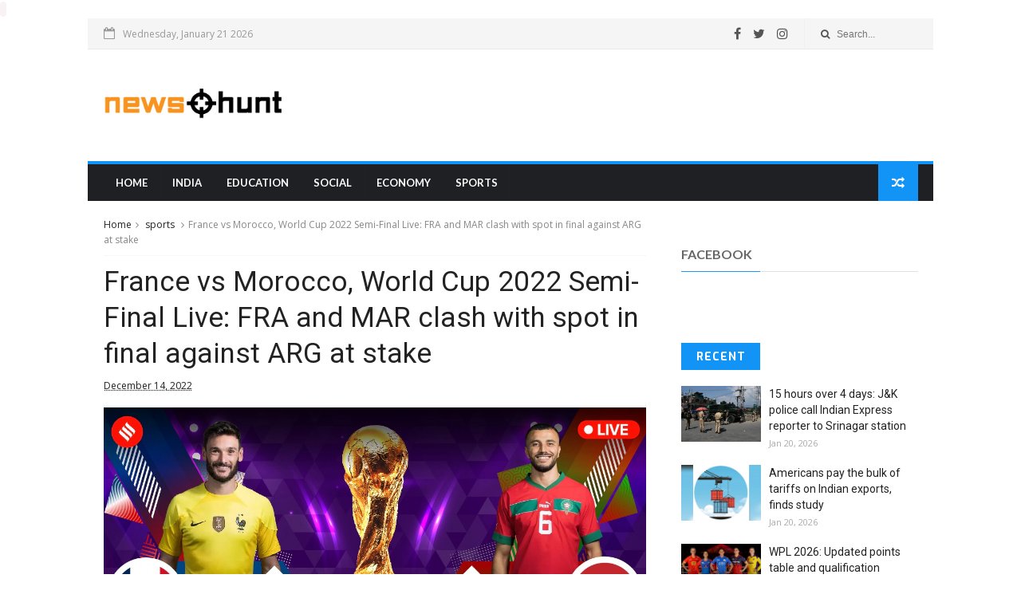

--- FILE ---
content_type: text/javascript; charset=UTF-8
request_url: https://www.newshunt.co/feeds/posts/default/-/sports?alt=json-in-script&max-results=3&callback=jQuery1110020173111991068637_1768971322911&_=1768971322912
body_size: 1625
content:
// API callback
jQuery1110020173111991068637_1768971322911({"version":"1.0","encoding":"UTF-8","feed":{"xmlns":"http://www.w3.org/2005/Atom","xmlns$openSearch":"http://a9.com/-/spec/opensearchrss/1.0/","xmlns$blogger":"http://schemas.google.com/blogger/2008","xmlns$georss":"http://www.georss.org/georss","xmlns$gd":"http://schemas.google.com/g/2005","xmlns$thr":"http://purl.org/syndication/thread/1.0","id":{"$t":"tag:blogger.com,1999:blog-1332520076360975229"},"updated":{"$t":"2026-01-20T16:35:17.238-08:00"},"category":[{"term":"india"},{"term":"sports"},{"term":"explained"},{"term":"trending"},{"term":"opinion"},{"term":"education"},{"term":"lifestyle"},{"term":"Social"},{"term":"Economy"},{"term":"videos"},{"term":"Latest News"},{"term":"Tech"}],"title":{"type":"text","$t":"Newshunt | Latest and Breaking News, India News \u0026amp; World News"},"subtitle":{"type":"html","$t":"Newshunt provides latest and Breaking News, Top headlines India News \u0026amp; World News. Read latest news on Business, Politics, Sports, Entertainment, and sports."},"link":[{"rel":"http://schemas.google.com/g/2005#feed","type":"application/atom+xml","href":"https:\/\/www.newshunt.co\/feeds\/posts\/default"},{"rel":"self","type":"application/atom+xml","href":"https:\/\/www.blogger.com\/feeds\/1332520076360975229\/posts\/default\/-\/sports?alt=json-in-script\u0026max-results=3"},{"rel":"alternate","type":"text/html","href":"https:\/\/www.newshunt.co\/search\/label\/sports"},{"rel":"hub","href":"http://pubsubhubbub.appspot.com/"},{"rel":"next","type":"application/atom+xml","href":"https:\/\/www.blogger.com\/feeds\/1332520076360975229\/posts\/default\/-\/sports\/-\/sports?alt=json-in-script\u0026start-index=4\u0026max-results=3"}],"author":[{"name":{"$t":"Team newshunt"},"uri":{"$t":"http:\/\/www.blogger.com\/profile\/11088700901266785681"},"email":{"$t":"noreply@blogger.com"},"gd$image":{"rel":"http://schemas.google.com/g/2005#thumbnail","width":"16","height":"16","src":"https:\/\/img1.blogblog.com\/img\/b16-rounded.gif"}}],"generator":{"version":"7.00","uri":"http://www.blogger.com","$t":"Blogger"},"openSearch$totalResults":{"$t":"5219"},"openSearch$startIndex":{"$t":"1"},"openSearch$itemsPerPage":{"$t":"3"},"entry":[{"id":{"$t":"tag:blogger.com,1999:blog-1332520076360975229.post-6537427283389473819"},"published":{"$t":"2026-01-20T11:02:57.213-08:00"},"updated":{"$t":"2026-01-20T11:02:57.213-08:00"},"category":[{"scheme":"http://www.blogger.com/atom/ns#","term":"sports"}],"title":{"type":"text","$t":"WPL 2026: Updated points table and qualification scenario of all five teams"},"content":{"type":"html","$t":"\u003Cdiv\u003E\u003Cimg src=\"https:\/\/bsmedia.business-standard.com\/_media\/bs\/img\/article\/2026-01\/20\/thumb\/resize\/1200X630\/1768931606-7078.jpg\" style=\"width: 100%;\" \/\u003E\n\u003Cdiv\u003EMumbai Indians are now the only team that despite being in playoff contention, cannot finish at the top of the table and punch a direct ticket to the final\u003C\/div\u003E\n\u003C\/div\u003E\n\u003Cbr \/\u003E\n\u003Cbr \/\u003E\n"},"link":[{"rel":"replies","type":"application/atom+xml","href":"https:\/\/www.newshunt.co\/feeds\/6537427283389473819\/comments\/default","title":"Post Comments"},{"rel":"replies","type":"text/html","href":"https:\/\/www.newshunt.co\/2026\/01\/wpl-2026-updated-points-table-and.html#comment-form","title":"0 Comments"},{"rel":"edit","type":"application/atom+xml","href":"https:\/\/www.blogger.com\/feeds\/1332520076360975229\/posts\/default\/6537427283389473819"},{"rel":"self","type":"application/atom+xml","href":"https:\/\/www.blogger.com\/feeds\/1332520076360975229\/posts\/default\/6537427283389473819"},{"rel":"alternate","type":"text/html","href":"https:\/\/www.newshunt.co\/2026\/01\/wpl-2026-updated-points-table-and.html","title":"WPL 2026: Updated points table and qualification scenario of all five teams"}],"author":[{"name":{"$t":"Team newshunt"},"uri":{"$t":"http:\/\/www.blogger.com\/profile\/11088700901266785681"},"email":{"$t":"noreply@blogger.com"},"gd$image":{"rel":"http://schemas.google.com/g/2005#thumbnail","width":"16","height":"16","src":"https:\/\/img1.blogblog.com\/img\/b16-rounded.gif"}}],"thr$total":{"$t":"0"}},{"id":{"$t":"tag:blogger.com,1999:blog-1332520076360975229.post-6807313300505492773"},"published":{"$t":"2026-01-17T11:02:50.838-08:00"},"updated":{"$t":"2026-01-17T11:02:50.838-08:00"},"category":[{"scheme":"http://www.blogger.com/atom/ns#","term":"sports"}],"title":{"type":"text","$t":"WPL 2026: Key takeaways from Delhi Capitals vs Royal Challengers Bengaluru"},"content":{"type":"html","$t":"\u003Cdiv\u003E\u003Cimg src=\"https:\/\/bsmedia.business-standard.com\/_media\/bs\/img\/article\/2026-01\/17\/thumb\/featurecrop\/1200X630\/1768671791-7029.jpg\" style=\"width: 100%;\" \/\u003E\n\u003Cdiv\u003ERCB have 4 wins from 4 as they beat bottom placed Delhi Capitals by 8 wickets on the night. Here are the key takeaways from the encounter\u003C\/div\u003E\n\u003C\/div\u003E\n\u003Cbr \/\u003E\n\u003Cbr \/\u003E\n"},"link":[{"rel":"replies","type":"application/atom+xml","href":"https:\/\/www.newshunt.co\/feeds\/6807313300505492773\/comments\/default","title":"Post Comments"},{"rel":"replies","type":"text/html","href":"https:\/\/www.newshunt.co\/2026\/01\/wpl-2026-key-takeaways-from-delhi.html#comment-form","title":"0 Comments"},{"rel":"edit","type":"application/atom+xml","href":"https:\/\/www.blogger.com\/feeds\/1332520076360975229\/posts\/default\/6807313300505492773"},{"rel":"self","type":"application/atom+xml","href":"https:\/\/www.blogger.com\/feeds\/1332520076360975229\/posts\/default\/6807313300505492773"},{"rel":"alternate","type":"text/html","href":"https:\/\/www.newshunt.co\/2026\/01\/wpl-2026-key-takeaways-from-delhi.html","title":"WPL 2026: Key takeaways from Delhi Capitals vs Royal Challengers Bengaluru"}],"author":[{"name":{"$t":"Team newshunt"},"uri":{"$t":"http:\/\/www.blogger.com\/profile\/11088700901266785681"},"email":{"$t":"noreply@blogger.com"},"gd$image":{"rel":"http://schemas.google.com/g/2005#thumbnail","width":"16","height":"16","src":"https:\/\/img1.blogblog.com\/img\/b16-rounded.gif"}}],"thr$total":{"$t":"0"}},{"id":{"$t":"tag:blogger.com,1999:blog-1332520076360975229.post-6222077145233333095"},"published":{"$t":"2026-01-14T11:02:53.379-08:00"},"updated":{"$t":"2026-01-14T11:02:53.379-08:00"},"category":[{"scheme":"http://www.blogger.com/atom/ns#","term":"sports"}],"title":{"type":"text","$t":"Bangladesh cricket row: Players vow to withdraw unless Najmul Islam resigns"},"content":{"type":"html","$t":"\u003Cdiv\u003E\u003Cimg src=\"https:\/\/bsmedia.business-standard.com\/_media\/bs\/img\/article\/2026-01\/14\/thumb\/featurecrop\/1200X630\/1768411506-1613.jpg\" style=\"width: 100%;\" \/\u003E\n\u003Cdiv\u003EThe controversy comes just days before two Bangladesh Premier League (BPL) matches scheduled for January 15, adding further tension to the ongoing dispute.\u003C\/div\u003E\n\u003C\/div\u003E\n\u003Cbr \/\u003E\n\u003Cbr \/\u003E\n"},"link":[{"rel":"replies","type":"application/atom+xml","href":"https:\/\/www.newshunt.co\/feeds\/6222077145233333095\/comments\/default","title":"Post Comments"},{"rel":"replies","type":"text/html","href":"https:\/\/www.newshunt.co\/2026\/01\/bangladesh-cricket-row-players-vow-to.html#comment-form","title":"0 Comments"},{"rel":"edit","type":"application/atom+xml","href":"https:\/\/www.blogger.com\/feeds\/1332520076360975229\/posts\/default\/6222077145233333095"},{"rel":"self","type":"application/atom+xml","href":"https:\/\/www.blogger.com\/feeds\/1332520076360975229\/posts\/default\/6222077145233333095"},{"rel":"alternate","type":"text/html","href":"https:\/\/www.newshunt.co\/2026\/01\/bangladesh-cricket-row-players-vow-to.html","title":"Bangladesh cricket row: Players vow to withdraw unless Najmul Islam resigns"}],"author":[{"name":{"$t":"Team newshunt"},"uri":{"$t":"http:\/\/www.blogger.com\/profile\/11088700901266785681"},"email":{"$t":"noreply@blogger.com"},"gd$image":{"rel":"http://schemas.google.com/g/2005#thumbnail","width":"16","height":"16","src":"https:\/\/img1.blogblog.com\/img\/b16-rounded.gif"}}],"thr$total":{"$t":"0"}}]}});

--- FILE ---
content_type: text/javascript; charset=UTF-8
request_url: https://www.newshunt.co/feeds/comments/default?alt=json-in-script&max-results=3&callback=jQuery1110020173111991068637_1768971322905&_=1768971322906
body_size: 1491
content:
// API callback
jQuery1110020173111991068637_1768971322905({"version":"1.0","encoding":"UTF-8","feed":{"xmlns":"http://www.w3.org/2005/Atom","xmlns$openSearch":"http://a9.com/-/spec/opensearchrss/1.0/","xmlns$gd":"http://schemas.google.com/g/2005","id":{"$t":"tag:blogger.com,1999:blog-1332520076360975229.comments"},"updated":{"$t":"2025-08-24T10:06:19.782-07:00"},"title":{"type":"text","$t":"Newshunt | Latest and Breaking News, India News \u0026amp; World News"},"link":[{"rel":"http://schemas.google.com/g/2005#feed","type":"application/atom+xml","href":"https:\/\/www.newshunt.co\/feeds\/comments\/default"},{"rel":"self","type":"application/atom+xml","href":"https:\/\/www.blogger.com\/feeds\/1332520076360975229\/comments\/default?alt=json-in-script\u0026max-results=3"},{"rel":"alternate","type":"text/html","href":"http:\/\/www.newshunt.co\/"},{"rel":"hub","href":"http://pubsubhubbub.appspot.com/"},{"rel":"next","type":"application/atom+xml","href":"https:\/\/www.blogger.com\/feeds\/1332520076360975229\/comments\/default?alt=json-in-script\u0026start-index=4\u0026max-results=3"}],"author":[{"name":{"$t":"Team newshunt"},"uri":{"$t":"http:\/\/www.blogger.com\/profile\/11088700901266785681"},"email":{"$t":"noreply@blogger.com"},"gd$image":{"rel":"http://schemas.google.com/g/2005#thumbnail","width":"16","height":"16","src":"https:\/\/img1.blogblog.com\/img\/b16-rounded.gif"}}],"generator":{"version":"7.00","uri":"http://www.blogger.com","$t":"Blogger"},"openSearch$totalResults":{"$t":"15"},"openSearch$startIndex":{"$t":"1"},"openSearch$itemsPerPage":{"$t":"3"},"entry":[{"id":{"$t":"tag:blogger.com,1999:blog-1332520076360975229.post-114478229268939916"},"published":{"$t":"2025-08-24T10:06:19.782-07:00"},"updated":{"$t":"2025-08-24T10:06:19.782-07:00"},"title":{"type":"text","$t":"Lo que más destaca de https:\/\/cuantonecesitoparael..."},"content":{"type":"html","$t":"Lo que más destaca de \u003Ca href=\"https:\/\/cuantonecesitoparaelfinal.com.co\/\" rel=\"nofollow\"\u003Ehttps:\/\/cuantonecesitoparaelfinal.com.co\/\u003C\/a\u003E es que está diseñado pensando en los estudiantes: es preciso, rápido y te muestra exactamente qué nota necesitas sacar para lograr tu objetivo."},"link":[{"rel":"edit","type":"application/atom+xml","href":"https:\/\/www.blogger.com\/feeds\/1332520076360975229\/3156298874829128440\/comments\/default\/114478229268939916"},{"rel":"self","type":"application/atom+xml","href":"https:\/\/www.blogger.com\/feeds\/1332520076360975229\/3156298874829128440\/comments\/default\/114478229268939916"},{"rel":"alternate","type":"text/html","href":"https:\/\/www.newshunt.co\/2025\/08\/washington-sundar-powerplay-specialist.html?showComment=1756055179782#c114478229268939916","title":""}],"author":[{"name":{"$t":"cakesp0t"},"uri":{"$t":"https:\/\/www.blogger.com\/profile\/12970139183599422476"},"email":{"$t":"noreply@blogger.com"},"gd$image":{"rel":"http://schemas.google.com/g/2005#thumbnail","width":"16","height":"16","src":"https:\/\/img1.blogblog.com\/img\/b16-rounded.gif"}}],"thr$in-reply-to":{"xmlns$thr":"http://purl.org/syndication/thread/1.0","href":"https:\/\/www.newshunt.co\/2025\/08\/washington-sundar-powerplay-specialist.html","ref":"tag:blogger.com,1999:blog-1332520076360975229.post-3156298874829128440","source":"http://www.blogger.com/feeds/1332520076360975229/posts/default/3156298874829128440","type":"text/html"},"gd$extendedProperty":[{"name":"blogger.itemClass","value":"pid-354845010"},{"name":"blogger.displayTime","value":"24 August 2025 at 10:06"}]},{"id":{"$t":"tag:blogger.com,1999:blog-1332520076360975229.post-3544081307859168460"},"published":{"$t":"2022-12-18T02:47:10.940-08:00"},"updated":{"$t":"2022-12-18T02:47:10.940-08:00"},"title":{"type":"text","$t":"And yet the things that I wrote about are actual t..."},"content":{"type":"html","$t":" And yet the things that I wrote about are actual things that have happened in campgrounds. \u003Ca href=\"https:\/\/outdoorprofy.com\/how-to-boil-water-when-camping\/\" rel=\"nofollow\"\u003ERead More Here https:\/\/outdoorprofy.com\/how-to-boil-water-when-camping\/\u003C\/a\u003E  Most times throughout the year, there is no camping in Staten Island, New York.\u003Cbr \/\u003E"},"link":[{"rel":"edit","type":"application/atom+xml","href":"https:\/\/www.blogger.com\/feeds\/1332520076360975229\/1045624196532205454\/comments\/default\/3544081307859168460"},{"rel":"self","type":"application/atom+xml","href":"https:\/\/www.blogger.com\/feeds\/1332520076360975229\/1045624196532205454\/comments\/default\/3544081307859168460"},{"rel":"alternate","type":"text/html","href":"https:\/\/www.newshunt.co\/2020\/09\/dozens-of-big-crabs-invade-familys.html?showComment=1671360430940#c3544081307859168460","title":""}],"author":[{"name":{"$t":"Bessie Boswell"},"uri":{"$t":"https:\/\/www.blogger.com\/profile\/15136203583535132520"},"email":{"$t":"noreply@blogger.com"},"gd$image":{"rel":"http://schemas.google.com/g/2005#thumbnail","width":"16","height":"16","src":"https:\/\/img1.blogblog.com\/img\/b16-rounded.gif"}}],"thr$in-reply-to":{"xmlns$thr":"http://purl.org/syndication/thread/1.0","href":"https:\/\/www.newshunt.co\/2020\/09\/dozens-of-big-crabs-invade-familys.html","ref":"tag:blogger.com,1999:blog-1332520076360975229.post-1045624196532205454","source":"http://www.blogger.com/feeds/1332520076360975229/posts/default/1045624196532205454","type":"text/html"},"gd$extendedProperty":[{"name":"blogger.itemClass","value":"pid-1519084566"},{"name":"blogger.displayTime","value":"18 December 2022 at 02:47"}]},{"id":{"$t":"tag:blogger.com,1999:blog-1332520076360975229.post-1708510463052910217"},"published":{"$t":"2022-12-17T22:55:29.683-08:00"},"updated":{"$t":"2022-12-17T22:55:29.683-08:00"},"title":{"type":"text","$t":"The final necessity for a sports fanatic is the fo..."},"content":{"type":"html","$t":"The final necessity for a sports fanatic is the food. \u003Ca href=\"https:\/\/sportprofy.com\/is-nascar-a-sport\/\" rel=\"nofollow\"\u003Ehttps:\/\/sportprofy.com\/is-nascar-a-sport\/\u003C\/a\u003E  They know every rule, every player of a team, and every detail that has to do with that team or sport.\u003Cbr \/\u003E"},"link":[{"rel":"edit","type":"application/atom+xml","href":"https:\/\/www.blogger.com\/feeds\/1332520076360975229\/4621911957637556027\/comments\/default\/1708510463052910217"},{"rel":"self","type":"application/atom+xml","href":"https:\/\/www.blogger.com\/feeds\/1332520076360975229\/4621911957637556027\/comments\/default\/1708510463052910217"},{"rel":"alternate","type":"text/html","href":"https:\/\/www.newshunt.co\/2021\/07\/bai-writes-to-sai-to-conduct-national.html?showComment=1671346529683#c1708510463052910217","title":""}],"author":[{"name":{"$t":"Eoin Morgan"},"uri":{"$t":"https:\/\/www.blogger.com\/profile\/07752616136980938142"},"email":{"$t":"noreply@blogger.com"},"gd$image":{"rel":"http://schemas.google.com/g/2005#thumbnail","width":"16","height":"16","src":"https:\/\/img1.blogblog.com\/img\/b16-rounded.gif"}}],"thr$in-reply-to":{"xmlns$thr":"http://purl.org/syndication/thread/1.0","href":"https:\/\/www.newshunt.co\/2021\/07\/bai-writes-to-sai-to-conduct-national.html","ref":"tag:blogger.com,1999:blog-1332520076360975229.post-4621911957637556027","source":"http://www.blogger.com/feeds/1332520076360975229/posts/default/4621911957637556027","type":"text/html"},"gd$extendedProperty":[{"name":"blogger.itemClass","value":"pid-120059157"},{"name":"blogger.displayTime","value":"17 December 2022 at 22:55"}]}]}});

--- FILE ---
content_type: text/javascript; charset=UTF-8
request_url: https://www.newshunt.co/feeds/posts/default?alt=json-in-script&max-results=6&callback=jQuery1110020173111991068637_1768971322903&_=1768971322904
body_size: 2170
content:
// API callback
jQuery1110020173111991068637_1768971322903({"version":"1.0","encoding":"UTF-8","feed":{"xmlns":"http://www.w3.org/2005/Atom","xmlns$openSearch":"http://a9.com/-/spec/opensearchrss/1.0/","xmlns$blogger":"http://schemas.google.com/blogger/2008","xmlns$georss":"http://www.georss.org/georss","xmlns$gd":"http://schemas.google.com/g/2005","xmlns$thr":"http://purl.org/syndication/thread/1.0","id":{"$t":"tag:blogger.com,1999:blog-1332520076360975229"},"updated":{"$t":"2026-01-20T16:35:17.238-08:00"},"category":[{"term":"india"},{"term":"sports"},{"term":"explained"},{"term":"trending"},{"term":"opinion"},{"term":"education"},{"term":"lifestyle"},{"term":"Social"},{"term":"Economy"},{"term":"videos"},{"term":"Latest News"},{"term":"Tech"}],"title":{"type":"text","$t":"Newshunt | Latest and Breaking News, India News \u0026amp; World News"},"subtitle":{"type":"html","$t":"Newshunt provides latest and Breaking News, Top headlines India News \u0026amp; World News. Read latest news on Business, Politics, Sports, Entertainment, and sports."},"link":[{"rel":"http://schemas.google.com/g/2005#feed","type":"application/atom+xml","href":"https:\/\/www.newshunt.co\/feeds\/posts\/default"},{"rel":"self","type":"application/atom+xml","href":"https:\/\/www.blogger.com\/feeds\/1332520076360975229\/posts\/default?alt=json-in-script\u0026max-results=6"},{"rel":"alternate","type":"text/html","href":"https:\/\/www.newshunt.co\/"},{"rel":"hub","href":"http://pubsubhubbub.appspot.com/"},{"rel":"next","type":"application/atom+xml","href":"https:\/\/www.blogger.com\/feeds\/1332520076360975229\/posts\/default?alt=json-in-script\u0026start-index=7\u0026max-results=6"}],"author":[{"name":{"$t":"Team newshunt"},"uri":{"$t":"http:\/\/www.blogger.com\/profile\/11088700901266785681"},"email":{"$t":"noreply@blogger.com"},"gd$image":{"rel":"http://schemas.google.com/g/2005#thumbnail","width":"16","height":"16","src":"https:\/\/img1.blogblog.com\/img\/b16-rounded.gif"}}],"generator":{"version":"7.00","uri":"http://www.blogger.com","$t":"Blogger"},"openSearch$totalResults":{"$t":"17414"},"openSearch$startIndex":{"$t":"1"},"openSearch$itemsPerPage":{"$t":"6"},"entry":[{"id":{"$t":"tag:blogger.com,1999:blog-1332520076360975229.post-5585541425497148705"},"published":{"$t":"2026-01-20T16:35:17.238-08:00"},"updated":{"$t":"2026-01-20T16:35:17.238-08:00"},"category":[{"scheme":"http://www.blogger.com/atom/ns#","term":"india"}],"title":{"type":"text","$t":"15 hours over 4 days: J\u0026K police call Indian Express reporter to Srinagar station"},"content":{"type":"html","$t":"\u003Cdiv\u003E\u003Cimg src=\"https:\/\/images.indianexpress.com\/2026\/01\/jammu-and-kashmir-police-1_20251229194205_20251230201343_20260120210354.jpg\" style=\"width: 100%;\" \/\u003E\n\u003Cdiv\u003EOn January 16, the police took him from the Cyber Police Station before a Magistrate and asked him to sign a bond.\u003C\/div\u003E\n\u003C\/div\u003E\n\u003Cbr \/\u003E\n\u003Cbr \/\u003E\n"},"link":[{"rel":"replies","type":"application/atom+xml","href":"https:\/\/www.newshunt.co\/feeds\/5585541425497148705\/comments\/default","title":"Post Comments"},{"rel":"replies","type":"text/html","href":"https:\/\/www.newshunt.co\/2026\/01\/15-hours-over-4-days-j-police-call.html#comment-form","title":"0 Comments"},{"rel":"edit","type":"application/atom+xml","href":"https:\/\/www.blogger.com\/feeds\/1332520076360975229\/posts\/default\/5585541425497148705"},{"rel":"self","type":"application/atom+xml","href":"https:\/\/www.blogger.com\/feeds\/1332520076360975229\/posts\/default\/5585541425497148705"},{"rel":"alternate","type":"text/html","href":"https:\/\/www.newshunt.co\/2026\/01\/15-hours-over-4-days-j-police-call.html","title":"15 hours over 4 days: J\u0026K police call Indian Express reporter to Srinagar station"}],"author":[{"name":{"$t":"Team newshunt"},"uri":{"$t":"http:\/\/www.blogger.com\/profile\/11088700901266785681"},"email":{"$t":"noreply@blogger.com"},"gd$image":{"rel":"http://schemas.google.com/g/2005#thumbnail","width":"16","height":"16","src":"https:\/\/img1.blogblog.com\/img\/b16-rounded.gif"}}],"thr$total":{"$t":"0"}},{"id":{"$t":"tag:blogger.com,1999:blog-1332520076360975229.post-6038220475301361892"},"published":{"$t":"2026-01-20T11:12:25.584-08:00"},"updated":{"$t":"2026-01-20T11:12:25.584-08:00"},"category":[{"scheme":"http://www.blogger.com/atom/ns#","term":"Economy"}],"title":{"type":"text","$t":"Americans pay the bulk of tariffs on Indian exports, finds study"},"content":{"type":"html","$t":"\u003Cdiv\u003E\u003Cimg src=\"https:\/\/bsmedia.business-standard.com\/_media\/bs\/img\/article\/2026-01\/20\/thumb\/fitandfill\/1200X630\/1768931097-6666.jpg\" style=\"width: 100%;\" \/\u003E\n\u003Cdiv\u003EIndian exporters did not cut prices after the US imposed 50% tariffs, instead reducing volumes, leaving American consumers to bear most of the tariff burden, a Kiel study finds\u003C\/div\u003E\n\u003C\/div\u003E\n\u003Cbr \/\u003E\n\u003Cbr \/\u003E\n"},"link":[{"rel":"replies","type":"application/atom+xml","href":"https:\/\/www.newshunt.co\/feeds\/6038220475301361892\/comments\/default","title":"Post Comments"},{"rel":"replies","type":"text/html","href":"https:\/\/www.newshunt.co\/2026\/01\/americans-pay-bulk-of-tariffs-on-indian.html#comment-form","title":"0 Comments"},{"rel":"edit","type":"application/atom+xml","href":"https:\/\/www.blogger.com\/feeds\/1332520076360975229\/posts\/default\/6038220475301361892"},{"rel":"self","type":"application/atom+xml","href":"https:\/\/www.blogger.com\/feeds\/1332520076360975229\/posts\/default\/6038220475301361892"},{"rel":"alternate","type":"text/html","href":"https:\/\/www.newshunt.co\/2026\/01\/americans-pay-bulk-of-tariffs-on-indian.html","title":"Americans pay the bulk of tariffs on Indian exports, finds study"}],"author":[{"name":{"$t":"Team newshunt"},"uri":{"$t":"http:\/\/www.blogger.com\/profile\/11088700901266785681"},"email":{"$t":"noreply@blogger.com"},"gd$image":{"rel":"http://schemas.google.com/g/2005#thumbnail","width":"16","height":"16","src":"https:\/\/img1.blogblog.com\/img\/b16-rounded.gif"}}],"thr$total":{"$t":"0"}},{"id":{"$t":"tag:blogger.com,1999:blog-1332520076360975229.post-6537427283389473819"},"published":{"$t":"2026-01-20T11:02:57.213-08:00"},"updated":{"$t":"2026-01-20T11:02:57.213-08:00"},"category":[{"scheme":"http://www.blogger.com/atom/ns#","term":"sports"}],"title":{"type":"text","$t":"WPL 2026: Updated points table and qualification scenario of all five teams"},"content":{"type":"html","$t":"\u003Cdiv\u003E\u003Cimg src=\"https:\/\/bsmedia.business-standard.com\/_media\/bs\/img\/article\/2026-01\/20\/thumb\/resize\/1200X630\/1768931606-7078.jpg\" style=\"width: 100%;\" \/\u003E\n\u003Cdiv\u003EMumbai Indians are now the only team that despite being in playoff contention, cannot finish at the top of the table and punch a direct ticket to the final\u003C\/div\u003E\n\u003C\/div\u003E\n\u003Cbr \/\u003E\n\u003Cbr \/\u003E\n"},"link":[{"rel":"replies","type":"application/atom+xml","href":"https:\/\/www.newshunt.co\/feeds\/6537427283389473819\/comments\/default","title":"Post Comments"},{"rel":"replies","type":"text/html","href":"https:\/\/www.newshunt.co\/2026\/01\/wpl-2026-updated-points-table-and.html#comment-form","title":"0 Comments"},{"rel":"edit","type":"application/atom+xml","href":"https:\/\/www.blogger.com\/feeds\/1332520076360975229\/posts\/default\/6537427283389473819"},{"rel":"self","type":"application/atom+xml","href":"https:\/\/www.blogger.com\/feeds\/1332520076360975229\/posts\/default\/6537427283389473819"},{"rel":"alternate","type":"text/html","href":"https:\/\/www.newshunt.co\/2026\/01\/wpl-2026-updated-points-table-and.html","title":"WPL 2026: Updated points table and qualification scenario of all five teams"}],"author":[{"name":{"$t":"Team newshunt"},"uri":{"$t":"http:\/\/www.blogger.com\/profile\/11088700901266785681"},"email":{"$t":"noreply@blogger.com"},"gd$image":{"rel":"http://schemas.google.com/g/2005#thumbnail","width":"16","height":"16","src":"https:\/\/img1.blogblog.com\/img\/b16-rounded.gif"}}],"thr$total":{"$t":"0"}},{"id":{"$t":"tag:blogger.com,1999:blog-1332520076360975229.post-611446384457231655"},"published":{"$t":"2026-01-20T10:35:18.034-08:00"},"updated":{"$t":"2026-01-20T10:35:18.034-08:00"},"category":[{"scheme":"http://www.blogger.com/atom/ns#","term":"india"}],"title":{"type":"text","$t":"India vs New Zealand, 1st T20I: Ishan Kishan’s return after a long period in wilderness adds intrigue with World Cup round the corner"},"content":{"type":"html","$t":"\u003Cdiv\u003E\u003Cimg src=\"https:\/\/images.indianexpress.com\/2025\/12\/ishan-kishan.jpg\" style=\"width: 100%;\" \/\u003E\n\u003Cdiv\u003EWicketkeeper-batter, who comes after leading Jharkhand to SMAT title, can ask several questions of the selectors and team management\u003C\/div\u003E\n\u003C\/div\u003E\n\u003Cbr \/\u003E\n\u003Cbr \/\u003E\n"},"link":[{"rel":"replies","type":"application/atom+xml","href":"https:\/\/www.newshunt.co\/feeds\/611446384457231655\/comments\/default","title":"Post Comments"},{"rel":"replies","type":"text/html","href":"https:\/\/www.newshunt.co\/2026\/01\/india-vs-new-zealand-1st-t20i-ishan.html#comment-form","title":"0 Comments"},{"rel":"edit","type":"application/atom+xml","href":"https:\/\/www.blogger.com\/feeds\/1332520076360975229\/posts\/default\/611446384457231655"},{"rel":"self","type":"application/atom+xml","href":"https:\/\/www.blogger.com\/feeds\/1332520076360975229\/posts\/default\/611446384457231655"},{"rel":"alternate","type":"text/html","href":"https:\/\/www.newshunt.co\/2026\/01\/india-vs-new-zealand-1st-t20i-ishan.html","title":"India vs New Zealand, 1st T20I: Ishan Kishan’s return after a long period in wilderness adds intrigue with World Cup round the corner"}],"author":[{"name":{"$t":"Team newshunt"},"uri":{"$t":"http:\/\/www.blogger.com\/profile\/11088700901266785681"},"email":{"$t":"noreply@blogger.com"},"gd$image":{"rel":"http://schemas.google.com/g/2005#thumbnail","width":"16","height":"16","src":"https:\/\/img1.blogblog.com\/img\/b16-rounded.gif"}}],"thr$total":{"$t":"0"}},{"id":{"$t":"tag:blogger.com,1999:blog-1332520076360975229.post-8522869144399187488"},"published":{"$t":"2026-01-19T11:35:14.397-08:00"},"updated":{"$t":"2026-01-19T11:35:14.397-08:00"},"category":[{"scheme":"http://www.blogger.com/atom/ns#","term":"india"}],"title":{"type":"text","$t":"India Open Super 750: As no home player went beyond quarterfinals, performances on the court leave much to ponder"},"content":{"type":"html","$t":"\u003Cdiv\u003E\u003Cimg src=\"https:\/\/images.indianexpress.com\/2026\/01\/India-Open-3.jpg\" style=\"width: 100%;\" \/\u003E\n\u003Cdiv\u003EThere were lot of organisational mishaps and player complaints, and only couple of youngsters bringing cheer.\u003C\/div\u003E\n\u003C\/div\u003E\n\u003Cbr \/\u003E\n\u003Cbr \/\u003E\n"},"link":[{"rel":"replies","type":"application/atom+xml","href":"https:\/\/www.newshunt.co\/feeds\/8522869144399187488\/comments\/default","title":"Post Comments"},{"rel":"replies","type":"text/html","href":"https:\/\/www.newshunt.co\/2026\/01\/india-open-super-750-as-no-home-player.html#comment-form","title":"0 Comments"},{"rel":"edit","type":"application/atom+xml","href":"https:\/\/www.blogger.com\/feeds\/1332520076360975229\/posts\/default\/8522869144399187488"},{"rel":"self","type":"application/atom+xml","href":"https:\/\/www.blogger.com\/feeds\/1332520076360975229\/posts\/default\/8522869144399187488"},{"rel":"alternate","type":"text/html","href":"https:\/\/www.newshunt.co\/2026\/01\/india-open-super-750-as-no-home-player.html","title":"India Open Super 750: As no home player went beyond quarterfinals, performances on the court leave much to ponder"}],"author":[{"name":{"$t":"Team newshunt"},"uri":{"$t":"http:\/\/www.blogger.com\/profile\/11088700901266785681"},"email":{"$t":"noreply@blogger.com"},"gd$image":{"rel":"http://schemas.google.com/g/2005#thumbnail","width":"16","height":"16","src":"https:\/\/img1.blogblog.com\/img\/b16-rounded.gif"}}],"thr$total":{"$t":"0"}},{"id":{"$t":"tag:blogger.com,1999:blog-1332520076360975229.post-3367059294937034338"},"published":{"$t":"2026-01-19T11:12:26.700-08:00"},"updated":{"$t":"2026-01-19T11:12:26.700-08:00"},"category":[{"scheme":"http://www.blogger.com/atom/ns#","term":"Economy"}],"title":{"type":"text","$t":"India ranks sixth in Asia manufacturing index 2026, needs sharper push"},"content":{"type":"html","$t":"\u003Cdiv\u003E\u003Cimg src=\"https:\/\/bsmedia.business-standard.com\/_media\/bs\/img\/article\/2026-01\/19\/thumb\/fitandfill\/1200X630\/1768845303-1847.jpg\" style=\"width: 100%;\" \/\u003E\n\u003Cdiv\u003EMalaysia jumps to second place; China stays on top\u003C\/div\u003E\n\u003C\/div\u003E\n\u003Cbr \/\u003E\n\u003Cbr \/\u003E\n"},"link":[{"rel":"replies","type":"application/atom+xml","href":"https:\/\/www.newshunt.co\/feeds\/3367059294937034338\/comments\/default","title":"Post Comments"},{"rel":"replies","type":"text/html","href":"https:\/\/www.newshunt.co\/2026\/01\/india-ranks-sixth-in-asia-manufacturing.html#comment-form","title":"0 Comments"},{"rel":"edit","type":"application/atom+xml","href":"https:\/\/www.blogger.com\/feeds\/1332520076360975229\/posts\/default\/3367059294937034338"},{"rel":"self","type":"application/atom+xml","href":"https:\/\/www.blogger.com\/feeds\/1332520076360975229\/posts\/default\/3367059294937034338"},{"rel":"alternate","type":"text/html","href":"https:\/\/www.newshunt.co\/2026\/01\/india-ranks-sixth-in-asia-manufacturing.html","title":"India ranks sixth in Asia manufacturing index 2026, needs sharper push"}],"author":[{"name":{"$t":"Team newshunt"},"uri":{"$t":"http:\/\/www.blogger.com\/profile\/11088700901266785681"},"email":{"$t":"noreply@blogger.com"},"gd$image":{"rel":"http://schemas.google.com/g/2005#thumbnail","width":"16","height":"16","src":"https:\/\/img1.blogblog.com\/img\/b16-rounded.gif"}}],"thr$total":{"$t":"0"}}]}});

--- FILE ---
content_type: text/javascript; charset=UTF-8
request_url: https://www.newshunt.co/feeds/posts/default?alt=json-in-script&max-results=3&callback=jQuery1110020173111991068637_1768971322909&_=1768971322910
body_size: 1478
content:
// API callback
jQuery1110020173111991068637_1768971322909({"version":"1.0","encoding":"UTF-8","feed":{"xmlns":"http://www.w3.org/2005/Atom","xmlns$openSearch":"http://a9.com/-/spec/opensearchrss/1.0/","xmlns$blogger":"http://schemas.google.com/blogger/2008","xmlns$georss":"http://www.georss.org/georss","xmlns$gd":"http://schemas.google.com/g/2005","xmlns$thr":"http://purl.org/syndication/thread/1.0","id":{"$t":"tag:blogger.com,1999:blog-1332520076360975229"},"updated":{"$t":"2026-01-20T16:35:17.238-08:00"},"category":[{"term":"india"},{"term":"sports"},{"term":"explained"},{"term":"trending"},{"term":"opinion"},{"term":"education"},{"term":"lifestyle"},{"term":"Social"},{"term":"Economy"},{"term":"videos"},{"term":"Latest News"},{"term":"Tech"}],"title":{"type":"text","$t":"Newshunt | Latest and Breaking News, India News \u0026amp; World News"},"subtitle":{"type":"html","$t":"Newshunt provides latest and Breaking News, Top headlines India News \u0026amp; World News. Read latest news on Business, Politics, Sports, Entertainment, and sports."},"link":[{"rel":"http://schemas.google.com/g/2005#feed","type":"application/atom+xml","href":"https:\/\/www.newshunt.co\/feeds\/posts\/default"},{"rel":"self","type":"application/atom+xml","href":"https:\/\/www.blogger.com\/feeds\/1332520076360975229\/posts\/default?alt=json-in-script\u0026max-results=3"},{"rel":"alternate","type":"text/html","href":"https:\/\/www.newshunt.co\/"},{"rel":"hub","href":"http://pubsubhubbub.appspot.com/"},{"rel":"next","type":"application/atom+xml","href":"https:\/\/www.blogger.com\/feeds\/1332520076360975229\/posts\/default?alt=json-in-script\u0026start-index=4\u0026max-results=3"}],"author":[{"name":{"$t":"Team newshunt"},"uri":{"$t":"http:\/\/www.blogger.com\/profile\/11088700901266785681"},"email":{"$t":"noreply@blogger.com"},"gd$image":{"rel":"http://schemas.google.com/g/2005#thumbnail","width":"16","height":"16","src":"https:\/\/img1.blogblog.com\/img\/b16-rounded.gif"}}],"generator":{"version":"7.00","uri":"http://www.blogger.com","$t":"Blogger"},"openSearch$totalResults":{"$t":"17414"},"openSearch$startIndex":{"$t":"1"},"openSearch$itemsPerPage":{"$t":"3"},"entry":[{"id":{"$t":"tag:blogger.com,1999:blog-1332520076360975229.post-5585541425497148705"},"published":{"$t":"2026-01-20T16:35:17.238-08:00"},"updated":{"$t":"2026-01-20T16:35:17.238-08:00"},"category":[{"scheme":"http://www.blogger.com/atom/ns#","term":"india"}],"title":{"type":"text","$t":"15 hours over 4 days: J\u0026K police call Indian Express reporter to Srinagar station"},"content":{"type":"html","$t":"\u003Cdiv\u003E\u003Cimg src=\"https:\/\/images.indianexpress.com\/2026\/01\/jammu-and-kashmir-police-1_20251229194205_20251230201343_20260120210354.jpg\" style=\"width: 100%;\" \/\u003E\n\u003Cdiv\u003EOn January 16, the police took him from the Cyber Police Station before a Magistrate and asked him to sign a bond.\u003C\/div\u003E\n\u003C\/div\u003E\n\u003Cbr \/\u003E\n\u003Cbr \/\u003E\n"},"link":[{"rel":"replies","type":"application/atom+xml","href":"https:\/\/www.newshunt.co\/feeds\/5585541425497148705\/comments\/default","title":"Post Comments"},{"rel":"replies","type":"text/html","href":"https:\/\/www.newshunt.co\/2026\/01\/15-hours-over-4-days-j-police-call.html#comment-form","title":"0 Comments"},{"rel":"edit","type":"application/atom+xml","href":"https:\/\/www.blogger.com\/feeds\/1332520076360975229\/posts\/default\/5585541425497148705"},{"rel":"self","type":"application/atom+xml","href":"https:\/\/www.blogger.com\/feeds\/1332520076360975229\/posts\/default\/5585541425497148705"},{"rel":"alternate","type":"text/html","href":"https:\/\/www.newshunt.co\/2026\/01\/15-hours-over-4-days-j-police-call.html","title":"15 hours over 4 days: J\u0026K police call Indian Express reporter to Srinagar station"}],"author":[{"name":{"$t":"Team newshunt"},"uri":{"$t":"http:\/\/www.blogger.com\/profile\/11088700901266785681"},"email":{"$t":"noreply@blogger.com"},"gd$image":{"rel":"http://schemas.google.com/g/2005#thumbnail","width":"16","height":"16","src":"https:\/\/img1.blogblog.com\/img\/b16-rounded.gif"}}],"thr$total":{"$t":"0"}},{"id":{"$t":"tag:blogger.com,1999:blog-1332520076360975229.post-6038220475301361892"},"published":{"$t":"2026-01-20T11:12:25.584-08:00"},"updated":{"$t":"2026-01-20T11:12:25.584-08:00"},"category":[{"scheme":"http://www.blogger.com/atom/ns#","term":"Economy"}],"title":{"type":"text","$t":"Americans pay the bulk of tariffs on Indian exports, finds study"},"content":{"type":"html","$t":"\u003Cdiv\u003E\u003Cimg src=\"https:\/\/bsmedia.business-standard.com\/_media\/bs\/img\/article\/2026-01\/20\/thumb\/fitandfill\/1200X630\/1768931097-6666.jpg\" style=\"width: 100%;\" \/\u003E\n\u003Cdiv\u003EIndian exporters did not cut prices after the US imposed 50% tariffs, instead reducing volumes, leaving American consumers to bear most of the tariff burden, a Kiel study finds\u003C\/div\u003E\n\u003C\/div\u003E\n\u003Cbr \/\u003E\n\u003Cbr \/\u003E\n"},"link":[{"rel":"replies","type":"application/atom+xml","href":"https:\/\/www.newshunt.co\/feeds\/6038220475301361892\/comments\/default","title":"Post Comments"},{"rel":"replies","type":"text/html","href":"https:\/\/www.newshunt.co\/2026\/01\/americans-pay-bulk-of-tariffs-on-indian.html#comment-form","title":"0 Comments"},{"rel":"edit","type":"application/atom+xml","href":"https:\/\/www.blogger.com\/feeds\/1332520076360975229\/posts\/default\/6038220475301361892"},{"rel":"self","type":"application/atom+xml","href":"https:\/\/www.blogger.com\/feeds\/1332520076360975229\/posts\/default\/6038220475301361892"},{"rel":"alternate","type":"text/html","href":"https:\/\/www.newshunt.co\/2026\/01\/americans-pay-bulk-of-tariffs-on-indian.html","title":"Americans pay the bulk of tariffs on Indian exports, finds study"}],"author":[{"name":{"$t":"Team newshunt"},"uri":{"$t":"http:\/\/www.blogger.com\/profile\/11088700901266785681"},"email":{"$t":"noreply@blogger.com"},"gd$image":{"rel":"http://schemas.google.com/g/2005#thumbnail","width":"16","height":"16","src":"https:\/\/img1.blogblog.com\/img\/b16-rounded.gif"}}],"thr$total":{"$t":"0"}},{"id":{"$t":"tag:blogger.com,1999:blog-1332520076360975229.post-6537427283389473819"},"published":{"$t":"2026-01-20T11:02:57.213-08:00"},"updated":{"$t":"2026-01-20T11:02:57.213-08:00"},"category":[{"scheme":"http://www.blogger.com/atom/ns#","term":"sports"}],"title":{"type":"text","$t":"WPL 2026: Updated points table and qualification scenario of all five teams"},"content":{"type":"html","$t":"\u003Cdiv\u003E\u003Cimg src=\"https:\/\/bsmedia.business-standard.com\/_media\/bs\/img\/article\/2026-01\/20\/thumb\/resize\/1200X630\/1768931606-7078.jpg\" style=\"width: 100%;\" \/\u003E\n\u003Cdiv\u003EMumbai Indians are now the only team that despite being in playoff contention, cannot finish at the top of the table and punch a direct ticket to the final\u003C\/div\u003E\n\u003C\/div\u003E\n\u003Cbr \/\u003E\n\u003Cbr \/\u003E\n"},"link":[{"rel":"replies","type":"application/atom+xml","href":"https:\/\/www.newshunt.co\/feeds\/6537427283389473819\/comments\/default","title":"Post Comments"},{"rel":"replies","type":"text/html","href":"https:\/\/www.newshunt.co\/2026\/01\/wpl-2026-updated-points-table-and.html#comment-form","title":"0 Comments"},{"rel":"edit","type":"application/atom+xml","href":"https:\/\/www.blogger.com\/feeds\/1332520076360975229\/posts\/default\/6537427283389473819"},{"rel":"self","type":"application/atom+xml","href":"https:\/\/www.blogger.com\/feeds\/1332520076360975229\/posts\/default\/6537427283389473819"},{"rel":"alternate","type":"text/html","href":"https:\/\/www.newshunt.co\/2026\/01\/wpl-2026-updated-points-table-and.html","title":"WPL 2026: Updated points table and qualification scenario of all five teams"}],"author":[{"name":{"$t":"Team newshunt"},"uri":{"$t":"http:\/\/www.blogger.com\/profile\/11088700901266785681"},"email":{"$t":"noreply@blogger.com"},"gd$image":{"rel":"http://schemas.google.com/g/2005#thumbnail","width":"16","height":"16","src":"https:\/\/img1.blogblog.com\/img\/b16-rounded.gif"}}],"thr$total":{"$t":"0"}}]}});

--- FILE ---
content_type: text/javascript; charset=UTF-8
request_url: https://www.newshunt.co/feeds/posts/default?alt=json-in-script&start-index=22&max-results=3&callback=jQuery1110020173111991068637_1768971322907&_=1768971322915
body_size: 1648
content:
// API callback
jQuery1110020173111991068637_1768971322907({"version":"1.0","encoding":"UTF-8","feed":{"xmlns":"http://www.w3.org/2005/Atom","xmlns$openSearch":"http://a9.com/-/spec/opensearchrss/1.0/","xmlns$blogger":"http://schemas.google.com/blogger/2008","xmlns$georss":"http://www.georss.org/georss","xmlns$gd":"http://schemas.google.com/g/2005","xmlns$thr":"http://purl.org/syndication/thread/1.0","id":{"$t":"tag:blogger.com,1999:blog-1332520076360975229"},"updated":{"$t":"2026-01-20T16:35:17.238-08:00"},"category":[{"term":"india"},{"term":"sports"},{"term":"explained"},{"term":"trending"},{"term":"opinion"},{"term":"education"},{"term":"lifestyle"},{"term":"Social"},{"term":"Economy"},{"term":"videos"},{"term":"Latest News"},{"term":"Tech"}],"title":{"type":"text","$t":"Newshunt | Latest and Breaking News, India News \u0026amp; World News"},"subtitle":{"type":"html","$t":"Newshunt provides latest and Breaking News, Top headlines India News \u0026amp; World News. Read latest news on Business, Politics, Sports, Entertainment, and sports."},"link":[{"rel":"http://schemas.google.com/g/2005#feed","type":"application/atom+xml","href":"https:\/\/www.newshunt.co\/feeds\/posts\/default"},{"rel":"self","type":"application/atom+xml","href":"https:\/\/www.blogger.com\/feeds\/1332520076360975229\/posts\/default?alt=json-in-script\u0026start-index=22\u0026max-results=3"},{"rel":"alternate","type":"text/html","href":"https:\/\/www.newshunt.co\/"},{"rel":"hub","href":"http://pubsubhubbub.appspot.com/"},{"rel":"previous","type":"application/atom+xml","href":"https:\/\/www.blogger.com\/feeds\/1332520076360975229\/posts\/default?alt=json-in-script\u0026start-index=19\u0026max-results=3"},{"rel":"next","type":"application/atom+xml","href":"https:\/\/www.blogger.com\/feeds\/1332520076360975229\/posts\/default?alt=json-in-script\u0026start-index=25\u0026max-results=3"}],"author":[{"name":{"$t":"Team newshunt"},"uri":{"$t":"http:\/\/www.blogger.com\/profile\/11088700901266785681"},"email":{"$t":"noreply@blogger.com"},"gd$image":{"rel":"http://schemas.google.com/g/2005#thumbnail","width":"16","height":"16","src":"https:\/\/img1.blogblog.com\/img\/b16-rounded.gif"}}],"generator":{"version":"7.00","uri":"http://www.blogger.com","$t":"Blogger"},"openSearch$totalResults":{"$t":"17414"},"openSearch$startIndex":{"$t":"22"},"openSearch$itemsPerPage":{"$t":"3"},"entry":[{"id":{"$t":"tag:blogger.com,1999:blog-1332520076360975229.post-8745429797277278362"},"published":{"$t":"2026-01-14T10:35:52.852-08:00"},"updated":{"$t":"2026-01-14T10:35:52.852-08:00"},"category":[{"scheme":"http://www.blogger.com/atom/ns#","term":"india"}],"title":{"type":"text","$t":"Cut-off reduced for PG medical seats as 18,000 remain vacant after 2nd counselling"},"content":{"type":"html","$t":"\u003Cdiv\u003E\u003Cimg src=\"https:\/\/images.indianexpress.com\/2026\/01\/exam-neet-file.jpg\" style=\"width: 100%;\" \/\u003E\n\u003Cdiv\u003EIn 2023, when cut-off for all categories was dropped to zero percentile, doctors scoring as low as 5 marks out of 800 were able to secure post-graduation seats despite following the NEET-PG merit list.\u003C\/div\u003E\n\u003C\/div\u003E\n\u003Cbr \/\u003E\n\u003Cbr \/\u003E\n"},"link":[{"rel":"replies","type":"application/atom+xml","href":"https:\/\/www.newshunt.co\/feeds\/8745429797277278362\/comments\/default","title":"Post Comments"},{"rel":"replies","type":"text/html","href":"https:\/\/www.newshunt.co\/2026\/01\/cut-off-reduced-for-pg-medical-seats-as.html#comment-form","title":"0 Comments"},{"rel":"edit","type":"application/atom+xml","href":"https:\/\/www.blogger.com\/feeds\/1332520076360975229\/posts\/default\/8745429797277278362"},{"rel":"self","type":"application/atom+xml","href":"https:\/\/www.blogger.com\/feeds\/1332520076360975229\/posts\/default\/8745429797277278362"},{"rel":"alternate","type":"text/html","href":"https:\/\/www.newshunt.co\/2026\/01\/cut-off-reduced-for-pg-medical-seats-as.html","title":"Cut-off reduced for PG medical seats as 18,000 remain vacant after 2nd counselling"}],"author":[{"name":{"$t":"Team newshunt"},"uri":{"$t":"http:\/\/www.blogger.com\/profile\/11088700901266785681"},"email":{"$t":"noreply@blogger.com"},"gd$image":{"rel":"http://schemas.google.com/g/2005#thumbnail","width":"16","height":"16","src":"https:\/\/img1.blogblog.com\/img\/b16-rounded.gif"}}],"thr$total":{"$t":"0"}},{"id":{"$t":"tag:blogger.com,1999:blog-1332520076360975229.post-622212647910995246"},"published":{"$t":"2026-01-13T10:35:20.829-08:00"},"updated":{"$t":"2026-01-13T10:35:20.829-08:00"},"category":[{"scheme":"http://www.blogger.com/atom/ns#","term":"india"}],"title":{"type":"text","$t":"India Open 750: Mia Blichfeldt says upcoming Badminton World Championship arena in Delhi is ‘dirty’, has ‘bird poop’"},"content":{"type":"html","$t":"\u003Cdiv\u003E\u003Cimg src=\"https:\/\/images.indianexpress.com\/2026\/01\/india-open-badminton-tournament.jpg\" style=\"width: 100%;\" \/\u003E\n\u003Cdiv\u003EThis is the second year in a row Blichfeldt has complained about the conditions now at two different indoor stadiums adjacent to each other in New Delhi. Last year, she had complained about the same issues and had also fallen sick due to the food.\u003C\/div\u003E\n\u003C\/div\u003E\n\u003Cbr \/\u003E\n\u003Cbr \/\u003E\n"},"link":[{"rel":"replies","type":"application/atom+xml","href":"https:\/\/www.newshunt.co\/feeds\/622212647910995246\/comments\/default","title":"Post Comments"},{"rel":"replies","type":"text/html","href":"https:\/\/www.newshunt.co\/2026\/01\/india-open-750-mia-blichfeldt-says.html#comment-form","title":"0 Comments"},{"rel":"edit","type":"application/atom+xml","href":"https:\/\/www.blogger.com\/feeds\/1332520076360975229\/posts\/default\/622212647910995246"},{"rel":"self","type":"application/atom+xml","href":"https:\/\/www.blogger.com\/feeds\/1332520076360975229\/posts\/default\/622212647910995246"},{"rel":"alternate","type":"text/html","href":"https:\/\/www.newshunt.co\/2026\/01\/india-open-750-mia-blichfeldt-says.html","title":"India Open 750: Mia Blichfeldt says upcoming Badminton World Championship arena in Delhi is ‘dirty’, has ‘bird poop’"}],"author":[{"name":{"$t":"Team newshunt"},"uri":{"$t":"http:\/\/www.blogger.com\/profile\/11088700901266785681"},"email":{"$t":"noreply@blogger.com"},"gd$image":{"rel":"http://schemas.google.com/g/2005#thumbnail","width":"16","height":"16","src":"https:\/\/img1.blogblog.com\/img\/b16-rounded.gif"}}],"thr$total":{"$t":"0"}},{"id":{"$t":"tag:blogger.com,1999:blog-1332520076360975229.post-1784998452523081655"},"published":{"$t":"2026-01-12T11:12:28.195-08:00"},"updated":{"$t":"2026-01-12T11:12:28.195-08:00"},"category":[{"scheme":"http://www.blogger.com/atom/ns#","term":"Economy"}],"title":{"type":"text","$t":"CPI inflation 2011-12 series: End of an era as new base begins next month"},"content":{"type":"html","$t":"\u003Cdiv\u003E\u003Cimg src=\"https:\/\/bsmedia.business-standard.com\/_media\/bs\/img\/article\/2026-01\/12\/thumb\/featurecrop\/1200X630\/1768238192-2737.jpg\" style=\"width: 100%;\" \/\u003E\n\u003Cdiv\u003ECPI-food inflation peaked at 16.12 per cent in April 2018, while the lowest reading was recorded in April 2019\u003C\/div\u003E\n\u003C\/div\u003E\n\u003Cbr \/\u003E\n\u003Cbr \/\u003E\n"},"link":[{"rel":"replies","type":"application/atom+xml","href":"https:\/\/www.newshunt.co\/feeds\/1784998452523081655\/comments\/default","title":"Post Comments"},{"rel":"replies","type":"text/html","href":"https:\/\/www.newshunt.co\/2026\/01\/cpi-inflation-2011-12-series-end-of-era.html#comment-form","title":"0 Comments"},{"rel":"edit","type":"application/atom+xml","href":"https:\/\/www.blogger.com\/feeds\/1332520076360975229\/posts\/default\/1784998452523081655"},{"rel":"self","type":"application/atom+xml","href":"https:\/\/www.blogger.com\/feeds\/1332520076360975229\/posts\/default\/1784998452523081655"},{"rel":"alternate","type":"text/html","href":"https:\/\/www.newshunt.co\/2026\/01\/cpi-inflation-2011-12-series-end-of-era.html","title":"CPI inflation 2011-12 series: End of an era as new base begins next month"}],"author":[{"name":{"$t":"Team newshunt"},"uri":{"$t":"http:\/\/www.blogger.com\/profile\/11088700901266785681"},"email":{"$t":"noreply@blogger.com"},"gd$image":{"rel":"http://schemas.google.com/g/2005#thumbnail","width":"16","height":"16","src":"https:\/\/img1.blogblog.com\/img\/b16-rounded.gif"}}],"thr$total":{"$t":"0"}}]}});

--- FILE ---
content_type: text/javascript; charset=UTF-8
request_url: https://www.newshunt.co/feeds/posts/default?alt=json-in-script&callback=jQuery1110020173111991068637_1768971322913&_=1768971322914
body_size: 6832
content:
// API callback
jQuery1110020173111991068637_1768971322913({"version":"1.0","encoding":"UTF-8","feed":{"xmlns":"http://www.w3.org/2005/Atom","xmlns$openSearch":"http://a9.com/-/spec/opensearchrss/1.0/","xmlns$blogger":"http://schemas.google.com/blogger/2008","xmlns$georss":"http://www.georss.org/georss","xmlns$gd":"http://schemas.google.com/g/2005","xmlns$thr":"http://purl.org/syndication/thread/1.0","id":{"$t":"tag:blogger.com,1999:blog-1332520076360975229"},"updated":{"$t":"2026-01-20T16:35:17.238-08:00"},"category":[{"term":"india"},{"term":"sports"},{"term":"explained"},{"term":"trending"},{"term":"opinion"},{"term":"education"},{"term":"lifestyle"},{"term":"Social"},{"term":"Economy"},{"term":"videos"},{"term":"Latest News"},{"term":"Tech"}],"title":{"type":"text","$t":"Newshunt | Latest and Breaking News, India News \u0026amp; World News"},"subtitle":{"type":"html","$t":"Newshunt provides latest and Breaking News, Top headlines India News \u0026amp; World News. Read latest news on Business, Politics, Sports, Entertainment, and sports."},"link":[{"rel":"http://schemas.google.com/g/2005#feed","type":"application/atom+xml","href":"https:\/\/www.newshunt.co\/feeds\/posts\/default"},{"rel":"self","type":"application/atom+xml","href":"https:\/\/www.blogger.com\/feeds\/1332520076360975229\/posts\/default?alt=json-in-script"},{"rel":"alternate","type":"text/html","href":"https:\/\/www.newshunt.co\/"},{"rel":"hub","href":"http://pubsubhubbub.appspot.com/"},{"rel":"next","type":"application/atom+xml","href":"https:\/\/www.blogger.com\/feeds\/1332520076360975229\/posts\/default?alt=json-in-script\u0026start-index=26\u0026max-results=25"}],"author":[{"name":{"$t":"Team newshunt"},"uri":{"$t":"http:\/\/www.blogger.com\/profile\/11088700901266785681"},"email":{"$t":"noreply@blogger.com"},"gd$image":{"rel":"http://schemas.google.com/g/2005#thumbnail","width":"16","height":"16","src":"https:\/\/img1.blogblog.com\/img\/b16-rounded.gif"}}],"generator":{"version":"7.00","uri":"http://www.blogger.com","$t":"Blogger"},"openSearch$totalResults":{"$t":"17414"},"openSearch$startIndex":{"$t":"1"},"openSearch$itemsPerPage":{"$t":"25"},"entry":[{"id":{"$t":"tag:blogger.com,1999:blog-1332520076360975229.post-5585541425497148705"},"published":{"$t":"2026-01-20T16:35:17.238-08:00"},"updated":{"$t":"2026-01-20T16:35:17.238-08:00"},"category":[{"scheme":"http://www.blogger.com/atom/ns#","term":"india"}],"title":{"type":"text","$t":"15 hours over 4 days: J\u0026K police call Indian Express reporter to Srinagar station"},"content":{"type":"html","$t":"\u003Cdiv\u003E\u003Cimg src=\"https:\/\/images.indianexpress.com\/2026\/01\/jammu-and-kashmir-police-1_20251229194205_20251230201343_20260120210354.jpg\" style=\"width: 100%;\" \/\u003E\n\u003Cdiv\u003EOn January 16, the police took him from the Cyber Police Station before a Magistrate and asked him to sign a bond.\u003C\/div\u003E\n\u003C\/div\u003E\n\u003Cbr \/\u003E\n\u003Cbr \/\u003E\n"},"link":[{"rel":"replies","type":"application/atom+xml","href":"https:\/\/www.newshunt.co\/feeds\/5585541425497148705\/comments\/default","title":"Post Comments"},{"rel":"replies","type":"text/html","href":"https:\/\/www.newshunt.co\/2026\/01\/15-hours-over-4-days-j-police-call.html#comment-form","title":"0 Comments"},{"rel":"edit","type":"application/atom+xml","href":"https:\/\/www.blogger.com\/feeds\/1332520076360975229\/posts\/default\/5585541425497148705"},{"rel":"self","type":"application/atom+xml","href":"https:\/\/www.blogger.com\/feeds\/1332520076360975229\/posts\/default\/5585541425497148705"},{"rel":"alternate","type":"text/html","href":"https:\/\/www.newshunt.co\/2026\/01\/15-hours-over-4-days-j-police-call.html","title":"15 hours over 4 days: J\u0026K police call Indian Express reporter to Srinagar station"}],"author":[{"name":{"$t":"Team newshunt"},"uri":{"$t":"http:\/\/www.blogger.com\/profile\/11088700901266785681"},"email":{"$t":"noreply@blogger.com"},"gd$image":{"rel":"http://schemas.google.com/g/2005#thumbnail","width":"16","height":"16","src":"https:\/\/img1.blogblog.com\/img\/b16-rounded.gif"}}],"thr$total":{"$t":"0"}},{"id":{"$t":"tag:blogger.com,1999:blog-1332520076360975229.post-6038220475301361892"},"published":{"$t":"2026-01-20T11:12:25.584-08:00"},"updated":{"$t":"2026-01-20T11:12:25.584-08:00"},"category":[{"scheme":"http://www.blogger.com/atom/ns#","term":"Economy"}],"title":{"type":"text","$t":"Americans pay the bulk of tariffs on Indian exports, finds study"},"content":{"type":"html","$t":"\u003Cdiv\u003E\u003Cimg src=\"https:\/\/bsmedia.business-standard.com\/_media\/bs\/img\/article\/2026-01\/20\/thumb\/fitandfill\/1200X630\/1768931097-6666.jpg\" style=\"width: 100%;\" \/\u003E\n\u003Cdiv\u003EIndian exporters did not cut prices after the US imposed 50% tariffs, instead reducing volumes, leaving American consumers to bear most of the tariff burden, a Kiel study finds\u003C\/div\u003E\n\u003C\/div\u003E\n\u003Cbr \/\u003E\n\u003Cbr \/\u003E\n"},"link":[{"rel":"replies","type":"application/atom+xml","href":"https:\/\/www.newshunt.co\/feeds\/6038220475301361892\/comments\/default","title":"Post Comments"},{"rel":"replies","type":"text/html","href":"https:\/\/www.newshunt.co\/2026\/01\/americans-pay-bulk-of-tariffs-on-indian.html#comment-form","title":"0 Comments"},{"rel":"edit","type":"application/atom+xml","href":"https:\/\/www.blogger.com\/feeds\/1332520076360975229\/posts\/default\/6038220475301361892"},{"rel":"self","type":"application/atom+xml","href":"https:\/\/www.blogger.com\/feeds\/1332520076360975229\/posts\/default\/6038220475301361892"},{"rel":"alternate","type":"text/html","href":"https:\/\/www.newshunt.co\/2026\/01\/americans-pay-bulk-of-tariffs-on-indian.html","title":"Americans pay the bulk of tariffs on Indian exports, finds study"}],"author":[{"name":{"$t":"Team newshunt"},"uri":{"$t":"http:\/\/www.blogger.com\/profile\/11088700901266785681"},"email":{"$t":"noreply@blogger.com"},"gd$image":{"rel":"http://schemas.google.com/g/2005#thumbnail","width":"16","height":"16","src":"https:\/\/img1.blogblog.com\/img\/b16-rounded.gif"}}],"thr$total":{"$t":"0"}},{"id":{"$t":"tag:blogger.com,1999:blog-1332520076360975229.post-6537427283389473819"},"published":{"$t":"2026-01-20T11:02:57.213-08:00"},"updated":{"$t":"2026-01-20T11:02:57.213-08:00"},"category":[{"scheme":"http://www.blogger.com/atom/ns#","term":"sports"}],"title":{"type":"text","$t":"WPL 2026: Updated points table and qualification scenario of all five teams"},"content":{"type":"html","$t":"\u003Cdiv\u003E\u003Cimg src=\"https:\/\/bsmedia.business-standard.com\/_media\/bs\/img\/article\/2026-01\/20\/thumb\/resize\/1200X630\/1768931606-7078.jpg\" style=\"width: 100%;\" \/\u003E\n\u003Cdiv\u003EMumbai Indians are now the only team that despite being in playoff contention, cannot finish at the top of the table and punch a direct ticket to the final\u003C\/div\u003E\n\u003C\/div\u003E\n\u003Cbr \/\u003E\n\u003Cbr \/\u003E\n"},"link":[{"rel":"replies","type":"application/atom+xml","href":"https:\/\/www.newshunt.co\/feeds\/6537427283389473819\/comments\/default","title":"Post Comments"},{"rel":"replies","type":"text/html","href":"https:\/\/www.newshunt.co\/2026\/01\/wpl-2026-updated-points-table-and.html#comment-form","title":"0 Comments"},{"rel":"edit","type":"application/atom+xml","href":"https:\/\/www.blogger.com\/feeds\/1332520076360975229\/posts\/default\/6537427283389473819"},{"rel":"self","type":"application/atom+xml","href":"https:\/\/www.blogger.com\/feeds\/1332520076360975229\/posts\/default\/6537427283389473819"},{"rel":"alternate","type":"text/html","href":"https:\/\/www.newshunt.co\/2026\/01\/wpl-2026-updated-points-table-and.html","title":"WPL 2026: Updated points table and qualification scenario of all five teams"}],"author":[{"name":{"$t":"Team newshunt"},"uri":{"$t":"http:\/\/www.blogger.com\/profile\/11088700901266785681"},"email":{"$t":"noreply@blogger.com"},"gd$image":{"rel":"http://schemas.google.com/g/2005#thumbnail","width":"16","height":"16","src":"https:\/\/img1.blogblog.com\/img\/b16-rounded.gif"}}],"thr$total":{"$t":"0"}},{"id":{"$t":"tag:blogger.com,1999:blog-1332520076360975229.post-611446384457231655"},"published":{"$t":"2026-01-20T10:35:18.034-08:00"},"updated":{"$t":"2026-01-20T10:35:18.034-08:00"},"category":[{"scheme":"http://www.blogger.com/atom/ns#","term":"india"}],"title":{"type":"text","$t":"India vs New Zealand, 1st T20I: Ishan Kishan’s return after a long period in wilderness adds intrigue with World Cup round the corner"},"content":{"type":"html","$t":"\u003Cdiv\u003E\u003Cimg src=\"https:\/\/images.indianexpress.com\/2025\/12\/ishan-kishan.jpg\" style=\"width: 100%;\" \/\u003E\n\u003Cdiv\u003EWicketkeeper-batter, who comes after leading Jharkhand to SMAT title, can ask several questions of the selectors and team management\u003C\/div\u003E\n\u003C\/div\u003E\n\u003Cbr \/\u003E\n\u003Cbr \/\u003E\n"},"link":[{"rel":"replies","type":"application/atom+xml","href":"https:\/\/www.newshunt.co\/feeds\/611446384457231655\/comments\/default","title":"Post Comments"},{"rel":"replies","type":"text/html","href":"https:\/\/www.newshunt.co\/2026\/01\/india-vs-new-zealand-1st-t20i-ishan.html#comment-form","title":"0 Comments"},{"rel":"edit","type":"application/atom+xml","href":"https:\/\/www.blogger.com\/feeds\/1332520076360975229\/posts\/default\/611446384457231655"},{"rel":"self","type":"application/atom+xml","href":"https:\/\/www.blogger.com\/feeds\/1332520076360975229\/posts\/default\/611446384457231655"},{"rel":"alternate","type":"text/html","href":"https:\/\/www.newshunt.co\/2026\/01\/india-vs-new-zealand-1st-t20i-ishan.html","title":"India vs New Zealand, 1st T20I: Ishan Kishan’s return after a long period in wilderness adds intrigue with World Cup round the corner"}],"author":[{"name":{"$t":"Team newshunt"},"uri":{"$t":"http:\/\/www.blogger.com\/profile\/11088700901266785681"},"email":{"$t":"noreply@blogger.com"},"gd$image":{"rel":"http://schemas.google.com/g/2005#thumbnail","width":"16","height":"16","src":"https:\/\/img1.blogblog.com\/img\/b16-rounded.gif"}}],"thr$total":{"$t":"0"}},{"id":{"$t":"tag:blogger.com,1999:blog-1332520076360975229.post-8522869144399187488"},"published":{"$t":"2026-01-19T11:35:14.397-08:00"},"updated":{"$t":"2026-01-19T11:35:14.397-08:00"},"category":[{"scheme":"http://www.blogger.com/atom/ns#","term":"india"}],"title":{"type":"text","$t":"India Open Super 750: As no home player went beyond quarterfinals, performances on the court leave much to ponder"},"content":{"type":"html","$t":"\u003Cdiv\u003E\u003Cimg src=\"https:\/\/images.indianexpress.com\/2026\/01\/India-Open-3.jpg\" style=\"width: 100%;\" \/\u003E\n\u003Cdiv\u003EThere were lot of organisational mishaps and player complaints, and only couple of youngsters bringing cheer.\u003C\/div\u003E\n\u003C\/div\u003E\n\u003Cbr \/\u003E\n\u003Cbr \/\u003E\n"},"link":[{"rel":"replies","type":"application/atom+xml","href":"https:\/\/www.newshunt.co\/feeds\/8522869144399187488\/comments\/default","title":"Post Comments"},{"rel":"replies","type":"text/html","href":"https:\/\/www.newshunt.co\/2026\/01\/india-open-super-750-as-no-home-player.html#comment-form","title":"0 Comments"},{"rel":"edit","type":"application/atom+xml","href":"https:\/\/www.blogger.com\/feeds\/1332520076360975229\/posts\/default\/8522869144399187488"},{"rel":"self","type":"application/atom+xml","href":"https:\/\/www.blogger.com\/feeds\/1332520076360975229\/posts\/default\/8522869144399187488"},{"rel":"alternate","type":"text/html","href":"https:\/\/www.newshunt.co\/2026\/01\/india-open-super-750-as-no-home-player.html","title":"India Open Super 750: As no home player went beyond quarterfinals, performances on the court leave much to ponder"}],"author":[{"name":{"$t":"Team newshunt"},"uri":{"$t":"http:\/\/www.blogger.com\/profile\/11088700901266785681"},"email":{"$t":"noreply@blogger.com"},"gd$image":{"rel":"http://schemas.google.com/g/2005#thumbnail","width":"16","height":"16","src":"https:\/\/img1.blogblog.com\/img\/b16-rounded.gif"}}],"thr$total":{"$t":"0"}},{"id":{"$t":"tag:blogger.com,1999:blog-1332520076360975229.post-3367059294937034338"},"published":{"$t":"2026-01-19T11:12:26.700-08:00"},"updated":{"$t":"2026-01-19T11:12:26.700-08:00"},"category":[{"scheme":"http://www.blogger.com/atom/ns#","term":"Economy"}],"title":{"type":"text","$t":"India ranks sixth in Asia manufacturing index 2026, needs sharper push"},"content":{"type":"html","$t":"\u003Cdiv\u003E\u003Cimg src=\"https:\/\/bsmedia.business-standard.com\/_media\/bs\/img\/article\/2026-01\/19\/thumb\/fitandfill\/1200X630\/1768845303-1847.jpg\" style=\"width: 100%;\" \/\u003E\n\u003Cdiv\u003EMalaysia jumps to second place; China stays on top\u003C\/div\u003E\n\u003C\/div\u003E\n\u003Cbr \/\u003E\n\u003Cbr \/\u003E\n"},"link":[{"rel":"replies","type":"application/atom+xml","href":"https:\/\/www.newshunt.co\/feeds\/3367059294937034338\/comments\/default","title":"Post Comments"},{"rel":"replies","type":"text/html","href":"https:\/\/www.newshunt.co\/2026\/01\/india-ranks-sixth-in-asia-manufacturing.html#comment-form","title":"0 Comments"},{"rel":"edit","type":"application/atom+xml","href":"https:\/\/www.blogger.com\/feeds\/1332520076360975229\/posts\/default\/3367059294937034338"},{"rel":"self","type":"application/atom+xml","href":"https:\/\/www.blogger.com\/feeds\/1332520076360975229\/posts\/default\/3367059294937034338"},{"rel":"alternate","type":"text/html","href":"https:\/\/www.newshunt.co\/2026\/01\/india-ranks-sixth-in-asia-manufacturing.html","title":"India ranks sixth in Asia manufacturing index 2026, needs sharper push"}],"author":[{"name":{"$t":"Team newshunt"},"uri":{"$t":"http:\/\/www.blogger.com\/profile\/11088700901266785681"},"email":{"$t":"noreply@blogger.com"},"gd$image":{"rel":"http://schemas.google.com/g/2005#thumbnail","width":"16","height":"16","src":"https:\/\/img1.blogblog.com\/img\/b16-rounded.gif"}}],"thr$total":{"$t":"0"}},{"id":{"$t":"tag:blogger.com,1999:blog-1332520076360975229.post-5164407950347755768"},"published":{"$t":"2026-01-18T10:35:28.192-08:00"},"updated":{"$t":"2026-01-18T10:35:28.192-08:00"},"category":[{"scheme":"http://www.blogger.com/atom/ns#","term":"india"}],"title":{"type":"text","$t":"India Open badminton: Why is An Se-young so dominant and successful? Olympian Aparna Popat and her peers explain"},"content":{"type":"html","$t":"\u003Cdiv\u003E\u003Cimg src=\"https:\/\/images.indianexpress.com\/2026\/01\/An-se-Young.jpg\" style=\"width: 100%;\" \/\u003E\n\u003Cdiv\u003EAparna Popat is in awe of Korean's discipline more than anything. 'She can do whatever she wants on court. But the fact that she chooses to go to the most fundamentally correct choice... that is really hard to do match after match, week after week.'\u003C\/div\u003E\n\u003C\/div\u003E\n\u003Cbr \/\u003E\n\u003Cbr \/\u003E\n"},"link":[{"rel":"replies","type":"application/atom+xml","href":"https:\/\/www.newshunt.co\/feeds\/5164407950347755768\/comments\/default","title":"Post Comments"},{"rel":"replies","type":"text/html","href":"https:\/\/www.newshunt.co\/2026\/01\/india-open-badminton-why-is-se-young-so.html#comment-form","title":"0 Comments"},{"rel":"edit","type":"application/atom+xml","href":"https:\/\/www.blogger.com\/feeds\/1332520076360975229\/posts\/default\/5164407950347755768"},{"rel":"self","type":"application/atom+xml","href":"https:\/\/www.blogger.com\/feeds\/1332520076360975229\/posts\/default\/5164407950347755768"},{"rel":"alternate","type":"text/html","href":"https:\/\/www.newshunt.co\/2026\/01\/india-open-badminton-why-is-se-young-so.html","title":"India Open badminton: Why is An Se-young so dominant and successful? Olympian Aparna Popat and her peers explain"}],"author":[{"name":{"$t":"Team newshunt"},"uri":{"$t":"http:\/\/www.blogger.com\/profile\/11088700901266785681"},"email":{"$t":"noreply@blogger.com"},"gd$image":{"rel":"http://schemas.google.com/g/2005#thumbnail","width":"16","height":"16","src":"https:\/\/img1.blogblog.com\/img\/b16-rounded.gif"}}],"thr$total":{"$t":"0"}},{"id":{"$t":"tag:blogger.com,1999:blog-1332520076360975229.post-8467420736161166252"},"published":{"$t":"2026-01-17T12:35:45.088-08:00"},"updated":{"$t":"2026-01-17T12:35:45.088-08:00"},"category":[{"scheme":"http://www.blogger.com/atom/ns#","term":"india"}],"title":{"type":"text","$t":"Santragachi-Anand Vihar Terminal Amrit Bharat Express train to commence inaugural run today"},"content":{"type":"html","$t":"\u003Cdiv\u003E\u003Cimg src=\"https:\/\/images.indianexpress.com\/2026\/01\/amrit-bharat-express-3-1.jpg\" style=\"width: 100%;\" \/\u003E\n\u003Cdiv\u003EHowrah-Anand Vihar Amrit Bharat Express launch: The Kolkata (Howrah)-Anand Vihar Terminal Amrit Bharat Express is expected to boost tourism, facilitate trade and support small businesses.\u003C\/div\u003E\n\u003C\/div\u003E\n\u003Cbr \/\u003E\n\u003Cbr \/\u003E\n"},"link":[{"rel":"replies","type":"application/atom+xml","href":"https:\/\/www.newshunt.co\/feeds\/8467420736161166252\/comments\/default","title":"Post Comments"},{"rel":"replies","type":"text/html","href":"https:\/\/www.newshunt.co\/2026\/01\/santragachi-anand-vihar-terminal-amrit.html#comment-form","title":"0 Comments"},{"rel":"edit","type":"application/atom+xml","href":"https:\/\/www.blogger.com\/feeds\/1332520076360975229\/posts\/default\/8467420736161166252"},{"rel":"self","type":"application/atom+xml","href":"https:\/\/www.blogger.com\/feeds\/1332520076360975229\/posts\/default\/8467420736161166252"},{"rel":"alternate","type":"text/html","href":"https:\/\/www.newshunt.co\/2026\/01\/santragachi-anand-vihar-terminal-amrit.html","title":"Santragachi-Anand Vihar Terminal Amrit Bharat Express train to commence inaugural run today"}],"author":[{"name":{"$t":"Team newshunt"},"uri":{"$t":"http:\/\/www.blogger.com\/profile\/11088700901266785681"},"email":{"$t":"noreply@blogger.com"},"gd$image":{"rel":"http://schemas.google.com/g/2005#thumbnail","width":"16","height":"16","src":"https:\/\/img1.blogblog.com\/img\/b16-rounded.gif"}}],"thr$total":{"$t":"0"}},{"id":{"$t":"tag:blogger.com,1999:blog-1332520076360975229.post-6807313300505492773"},"published":{"$t":"2026-01-17T11:02:50.838-08:00"},"updated":{"$t":"2026-01-17T11:02:50.838-08:00"},"category":[{"scheme":"http://www.blogger.com/atom/ns#","term":"sports"}],"title":{"type":"text","$t":"WPL 2026: Key takeaways from Delhi Capitals vs Royal Challengers Bengaluru"},"content":{"type":"html","$t":"\u003Cdiv\u003E\u003Cimg src=\"https:\/\/bsmedia.business-standard.com\/_media\/bs\/img\/article\/2026-01\/17\/thumb\/featurecrop\/1200X630\/1768671791-7029.jpg\" style=\"width: 100%;\" \/\u003E\n\u003Cdiv\u003ERCB have 4 wins from 4 as they beat bottom placed Delhi Capitals by 8 wickets on the night. Here are the key takeaways from the encounter\u003C\/div\u003E\n\u003C\/div\u003E\n\u003Cbr \/\u003E\n\u003Cbr \/\u003E\n"},"link":[{"rel":"replies","type":"application/atom+xml","href":"https:\/\/www.newshunt.co\/feeds\/6807313300505492773\/comments\/default","title":"Post Comments"},{"rel":"replies","type":"text/html","href":"https:\/\/www.newshunt.co\/2026\/01\/wpl-2026-key-takeaways-from-delhi.html#comment-form","title":"0 Comments"},{"rel":"edit","type":"application/atom+xml","href":"https:\/\/www.blogger.com\/feeds\/1332520076360975229\/posts\/default\/6807313300505492773"},{"rel":"self","type":"application/atom+xml","href":"https:\/\/www.blogger.com\/feeds\/1332520076360975229\/posts\/default\/6807313300505492773"},{"rel":"alternate","type":"text/html","href":"https:\/\/www.newshunt.co\/2026\/01\/wpl-2026-key-takeaways-from-delhi.html","title":"WPL 2026: Key takeaways from Delhi Capitals vs Royal Challengers Bengaluru"}],"author":[{"name":{"$t":"Team newshunt"},"uri":{"$t":"http:\/\/www.blogger.com\/profile\/11088700901266785681"},"email":{"$t":"noreply@blogger.com"},"gd$image":{"rel":"http://schemas.google.com/g/2005#thumbnail","width":"16","height":"16","src":"https:\/\/img1.blogblog.com\/img\/b16-rounded.gif"}}],"thr$total":{"$t":"0"}},{"id":{"$t":"tag:blogger.com,1999:blog-1332520076360975229.post-249213726545559136"},"published":{"$t":"2026-01-17T10:35:35.311-08:00"},"updated":{"$t":"2026-01-17T10:35:35.311-08:00"},"category":[{"scheme":"http://www.blogger.com/atom/ns#","term":"india"}],"title":{"type":"text","$t":"PV Sindhu sees a spark in Tanvi Sharma after training together in Delhi"},"content":{"type":"html","$t":"\u003Cdiv\u003E\u003Cimg src=\"https:\/\/images.indianexpress.com\/2026\/01\/Sindhu-Tanvi.jpg\" style=\"width: 100%;\" \/\u003E\n\u003Cdiv\u003E\"For sure, she has the potential to be the one after me,\" says Sindhu after their training session at the Constitution Club of India.\u003C\/div\u003E\n\u003C\/div\u003E\n\u003Cbr \/\u003E\n\u003Cbr \/\u003E\n"},"link":[{"rel":"replies","type":"application/atom+xml","href":"https:\/\/www.newshunt.co\/feeds\/249213726545559136\/comments\/default","title":"Post Comments"},{"rel":"replies","type":"text/html","href":"https:\/\/www.newshunt.co\/2026\/01\/pv-sindhu-sees-spark-in-tanvi-sharma.html#comment-form","title":"0 Comments"},{"rel":"edit","type":"application/atom+xml","href":"https:\/\/www.blogger.com\/feeds\/1332520076360975229\/posts\/default\/249213726545559136"},{"rel":"self","type":"application/atom+xml","href":"https:\/\/www.blogger.com\/feeds\/1332520076360975229\/posts\/default\/249213726545559136"},{"rel":"alternate","type":"text/html","href":"https:\/\/www.newshunt.co\/2026\/01\/pv-sindhu-sees-spark-in-tanvi-sharma.html","title":"PV Sindhu sees a spark in Tanvi Sharma after training together in Delhi"}],"author":[{"name":{"$t":"Team newshunt"},"uri":{"$t":"http:\/\/www.blogger.com\/profile\/11088700901266785681"},"email":{"$t":"noreply@blogger.com"},"gd$image":{"rel":"http://schemas.google.com/g/2005#thumbnail","width":"16","height":"16","src":"https:\/\/img1.blogblog.com\/img\/b16-rounded.gif"}}],"thr$total":{"$t":"0"}},{"id":{"$t":"tag:blogger.com,1999:blog-1332520076360975229.post-794251440502727106"},"published":{"$t":"2026-01-16T11:35:32.398-08:00"},"updated":{"$t":"2026-01-16T11:35:32.398-08:00"},"category":[{"scheme":"http://www.blogger.com/atom/ns#","term":"india"}],"title":{"type":"text","$t":"India Open Super 750: Ratchanok Intanon still going strong, playing for mother’s dreams, money and the love of badminton"},"content":{"type":"html","$t":"\u003Cdiv\u003E\u003Cimg src=\"https:\/\/images.indianexpress.com\/2026\/01\/Ratchanok.jpg\" style=\"width: 100%;\" \/\u003E\n\u003Cdiv\u003EAt 30, Thai shuttler – part of a golden generation in women's singles – is still going strong, making the semifinals against An Se-Young\u003C\/div\u003E\n\u003C\/div\u003E\n\u003Cbr \/\u003E\n\u003Cbr \/\u003E\n"},"link":[{"rel":"replies","type":"application/atom+xml","href":"https:\/\/www.newshunt.co\/feeds\/794251440502727106\/comments\/default","title":"Post Comments"},{"rel":"replies","type":"text/html","href":"https:\/\/www.newshunt.co\/2026\/01\/india-open-super-750-ratchanok-intanon.html#comment-form","title":"0 Comments"},{"rel":"edit","type":"application/atom+xml","href":"https:\/\/www.blogger.com\/feeds\/1332520076360975229\/posts\/default\/794251440502727106"},{"rel":"self","type":"application/atom+xml","href":"https:\/\/www.blogger.com\/feeds\/1332520076360975229\/posts\/default\/794251440502727106"},{"rel":"alternate","type":"text/html","href":"https:\/\/www.newshunt.co\/2026\/01\/india-open-super-750-ratchanok-intanon.html","title":"India Open Super 750: Ratchanok Intanon still going strong, playing for mother’s dreams, money and the love of badminton"}],"author":[{"name":{"$t":"Team newshunt"},"uri":{"$t":"http:\/\/www.blogger.com\/profile\/11088700901266785681"},"email":{"$t":"noreply@blogger.com"},"gd$image":{"rel":"http://schemas.google.com/g/2005#thumbnail","width":"16","height":"16","src":"https:\/\/img1.blogblog.com\/img\/b16-rounded.gif"}}],"thr$total":{"$t":"0"}},{"id":{"$t":"tag:blogger.com,1999:blog-1332520076360975229.post-8791515508286410068"},"published":{"$t":"2026-01-16T10:35:17.965-08:00"},"updated":{"$t":"2026-01-16T10:35:17.965-08:00"},"category":[{"scheme":"http://www.blogger.com/atom/ns#","term":"india"}],"title":{"type":"text","$t":"India vs New Zealand 3rd ODI: In the shadow of a great tragedy, the cricket jamboree arrives to lift mood, image"},"content":{"type":"html","$t":"\u003Cdiv\u003E\u003Cimg src=\"https:\/\/images.indianexpress.com\/2026\/01\/IND-NZ-35.jpg\" style=\"width: 100%;\" \/\u003E\n\u003Cdiv\u003EDays after 15 children lost their lives due to contaminated water, the game comes with the prospect of a brief distraction from despair\u003C\/div\u003E\n\u003C\/div\u003E\n\u003Cbr \/\u003E\n\u003Cbr \/\u003E\n"},"link":[{"rel":"replies","type":"application/atom+xml","href":"https:\/\/www.newshunt.co\/feeds\/8791515508286410068\/comments\/default","title":"Post Comments"},{"rel":"replies","type":"text/html","href":"https:\/\/www.newshunt.co\/2026\/01\/india-vs-new-zealand-3rd-odi-in-shadow.html#comment-form","title":"0 Comments"},{"rel":"edit","type":"application/atom+xml","href":"https:\/\/www.blogger.com\/feeds\/1332520076360975229\/posts\/default\/8791515508286410068"},{"rel":"self","type":"application/atom+xml","href":"https:\/\/www.blogger.com\/feeds\/1332520076360975229\/posts\/default\/8791515508286410068"},{"rel":"alternate","type":"text/html","href":"https:\/\/www.newshunt.co\/2026\/01\/india-vs-new-zealand-3rd-odi-in-shadow.html","title":"India vs New Zealand 3rd ODI: In the shadow of a great tragedy, the cricket jamboree arrives to lift mood, image"}],"author":[{"name":{"$t":"Team newshunt"},"uri":{"$t":"http:\/\/www.blogger.com\/profile\/11088700901266785681"},"email":{"$t":"noreply@blogger.com"},"gd$image":{"rel":"http://schemas.google.com/g/2005#thumbnail","width":"16","height":"16","src":"https:\/\/img1.blogblog.com\/img\/b16-rounded.gif"}}],"thr$total":{"$t":"0"}},{"id":{"$t":"tag:blogger.com,1999:blog-1332520076360975229.post-4203914437388579394"},"published":{"$t":"2026-01-16T10:35:17.093-08:00"},"updated":{"$t":"2026-01-16T10:35:17.093-08:00"},"category":[{"scheme":"http://www.blogger.com/atom/ns#","term":"india"}],"title":{"type":"text","$t":"Devendra Fadnavis’ moment: How BJP scripted civic poll triumph in Maharashtra"},"content":{"type":"html","$t":"\u003Cdiv\u003E\u003Cimg src=\"https:\/\/images.indianexpress.com\/2026\/01\/devendra-fadnavis-1-1.jpg\" style=\"width: 100%;\" \/\u003E\n\u003Cdiv\u003EThe BJP has emerged as the single-largest in 19 of the 29 municipal corporations in the state, including BMC in Mumbai, which was the main prize\u003C\/div\u003E\n\u003C\/div\u003E\n\u003Cbr \/\u003E\n\u003Cbr \/\u003E\n"},"link":[{"rel":"replies","type":"application/atom+xml","href":"https:\/\/www.newshunt.co\/feeds\/4203914437388579394\/comments\/default","title":"Post Comments"},{"rel":"replies","type":"text/html","href":"https:\/\/www.newshunt.co\/2026\/01\/devendra-fadnavis-moment-how-bjp.html#comment-form","title":"0 Comments"},{"rel":"edit","type":"application/atom+xml","href":"https:\/\/www.blogger.com\/feeds\/1332520076360975229\/posts\/default\/4203914437388579394"},{"rel":"self","type":"application/atom+xml","href":"https:\/\/www.blogger.com\/feeds\/1332520076360975229\/posts\/default\/4203914437388579394"},{"rel":"alternate","type":"text/html","href":"https:\/\/www.newshunt.co\/2026\/01\/devendra-fadnavis-moment-how-bjp.html","title":"Devendra Fadnavis’ moment: How BJP scripted civic poll triumph in Maharashtra"}],"author":[{"name":{"$t":"Team newshunt"},"uri":{"$t":"http:\/\/www.blogger.com\/profile\/11088700901266785681"},"email":{"$t":"noreply@blogger.com"},"gd$image":{"rel":"http://schemas.google.com/g/2005#thumbnail","width":"16","height":"16","src":"https:\/\/img1.blogblog.com\/img\/b16-rounded.gif"}}],"thr$total":{"$t":"0"}},{"id":{"$t":"tag:blogger.com,1999:blog-1332520076360975229.post-4061373242750498588"},"published":{"$t":"2026-01-16T10:35:16.240-08:00"},"updated":{"$t":"2026-01-16T10:35:16.240-08:00"},"category":[{"scheme":"http://www.blogger.com/atom/ns#","term":"india"}],"title":{"type":"text","$t":"What BJP’s dominance, in BMC polls and beyond, signals for Opposition, allies"},"content":{"type":"html","$t":"\u003Cdiv\u003E\u003Cimg src=\"https:\/\/images.indianexpress.com\/2026\/01\/shinde-fadnavis.jpg\" style=\"width: 100%;\" \/\u003E\n\u003Cdiv\u003EWith the BJP and the Shiv Sena led by Eknath Shinde crossing the halfway mark in Mumbai, the Thackerays will have to reassess, as their plank of Marathi consolidation appears not to have worked.\u003C\/div\u003E\n\u003C\/div\u003E\n\u003Cbr \/\u003E\n\u003Cbr \/\u003E\n"},"link":[{"rel":"replies","type":"application/atom+xml","href":"https:\/\/www.newshunt.co\/feeds\/4061373242750498588\/comments\/default","title":"Post Comments"},{"rel":"replies","type":"text/html","href":"https:\/\/www.newshunt.co\/2026\/01\/what-bjps-dominance-in-bmc-polls-and.html#comment-form","title":"0 Comments"},{"rel":"edit","type":"application/atom+xml","href":"https:\/\/www.blogger.com\/feeds\/1332520076360975229\/posts\/default\/4061373242750498588"},{"rel":"self","type":"application/atom+xml","href":"https:\/\/www.blogger.com\/feeds\/1332520076360975229\/posts\/default\/4061373242750498588"},{"rel":"alternate","type":"text/html","href":"https:\/\/www.newshunt.co\/2026\/01\/what-bjps-dominance-in-bmc-polls-and.html","title":"What BJP’s dominance, in BMC polls and beyond, signals for Opposition, allies"}],"author":[{"name":{"$t":"Team newshunt"},"uri":{"$t":"http:\/\/www.blogger.com\/profile\/11088700901266785681"},"email":{"$t":"noreply@blogger.com"},"gd$image":{"rel":"http://schemas.google.com/g/2005#thumbnail","width":"16","height":"16","src":"https:\/\/img1.blogblog.com\/img\/b16-rounded.gif"}}],"thr$total":{"$t":"0"}},{"id":{"$t":"tag:blogger.com,1999:blog-1332520076360975229.post-8669107770381997667"},"published":{"$t":"2026-01-15T10:35:55.746-08:00"},"updated":{"$t":"2026-01-15T10:35:55.746-08:00"},"category":[{"scheme":"http://www.blogger.com/atom/ns#","term":"india"}],"title":{"type":"text","$t":"U-19 World Cup: Vaibhav Suryavanshi scores 2, India win after brief stutter"},"content":{"type":"html","$t":"\u003Cdiv\u003E\u003Cimg src=\"https:\/\/images.indianexpress.com\/2026\/01\/Suryavanshi-9.jpg\" style=\"width: 100%;\" \/\u003E\n\u003Cdiv\u003EAbhigyan Kundu stands tall after early fall of wicket, pacer Henil Patel captures 5 wickets to be Man of the Match\u003C\/div\u003E\n\u003C\/div\u003E\n\u003Cbr \/\u003E\n\u003Cbr \/\u003E\n"},"link":[{"rel":"replies","type":"application/atom+xml","href":"https:\/\/www.newshunt.co\/feeds\/8669107770381997667\/comments\/default","title":"Post Comments"},{"rel":"replies","type":"text/html","href":"https:\/\/www.newshunt.co\/2026\/01\/u-19-world-cup-vaibhav-suryavanshi.html#comment-form","title":"0 Comments"},{"rel":"edit","type":"application/atom+xml","href":"https:\/\/www.blogger.com\/feeds\/1332520076360975229\/posts\/default\/8669107770381997667"},{"rel":"self","type":"application/atom+xml","href":"https:\/\/www.blogger.com\/feeds\/1332520076360975229\/posts\/default\/8669107770381997667"},{"rel":"alternate","type":"text/html","href":"https:\/\/www.newshunt.co\/2026\/01\/u-19-world-cup-vaibhav-suryavanshi.html","title":"U-19 World Cup: Vaibhav Suryavanshi scores 2, India win after brief stutter"}],"author":[{"name":{"$t":"Team newshunt"},"uri":{"$t":"http:\/\/www.blogger.com\/profile\/11088700901266785681"},"email":{"$t":"noreply@blogger.com"},"gd$image":{"rel":"http://schemas.google.com/g/2005#thumbnail","width":"16","height":"16","src":"https:\/\/img1.blogblog.com\/img\/b16-rounded.gif"}}],"thr$total":{"$t":"0"}},{"id":{"$t":"tag:blogger.com,1999:blog-1332520076360975229.post-8622176102597200325"},"published":{"$t":"2026-01-15T10:35:54.934-08:00"},"updated":{"$t":"2026-01-15T10:35:54.934-08:00"},"category":[{"scheme":"http://www.blogger.com/atom/ns#","term":"india"}],"title":{"type":"text","$t":"Indore water tragedy: Govt recognises 23 deaths, tells court all contaminated sources plugged"},"content":{"type":"html","$t":"\u003Cdiv\u003E\u003Cimg src=\"https:\/\/images.indianexpress.com\/2026\/01\/The-Indian-Express-5_20260112034350_20260112085510_20260112120713_20260112154311_20260114032709_20260114161136_20260115110621_20260115163134.jpg\" style=\"width: 100%;\" \/\u003E\n\u003Cdiv\u003EPipelines connecting overhead tanks to household connections are being replaced, along with sewer lines running through the affected locality, the Indore Municipal Corporation told the High Court\u003C\/div\u003E\n\u003C\/div\u003E\n\u003Cbr \/\u003E\n\u003Cbr \/\u003E\n"},"link":[{"rel":"replies","type":"application/atom+xml","href":"https:\/\/www.newshunt.co\/feeds\/8622176102597200325\/comments\/default","title":"Post Comments"},{"rel":"replies","type":"text/html","href":"https:\/\/www.newshunt.co\/2026\/01\/indore-water-tragedy-govt-recognises-23.html#comment-form","title":"0 Comments"},{"rel":"edit","type":"application/atom+xml","href":"https:\/\/www.blogger.com\/feeds\/1332520076360975229\/posts\/default\/8622176102597200325"},{"rel":"self","type":"application/atom+xml","href":"https:\/\/www.blogger.com\/feeds\/1332520076360975229\/posts\/default\/8622176102597200325"},{"rel":"alternate","type":"text/html","href":"https:\/\/www.newshunt.co\/2026\/01\/indore-water-tragedy-govt-recognises-23.html","title":"Indore water tragedy: Govt recognises 23 deaths, tells court all contaminated sources plugged"}],"author":[{"name":{"$t":"Team newshunt"},"uri":{"$t":"http:\/\/www.blogger.com\/profile\/11088700901266785681"},"email":{"$t":"noreply@blogger.com"},"gd$image":{"rel":"http://schemas.google.com/g/2005#thumbnail","width":"16","height":"16","src":"https:\/\/img1.blogblog.com\/img\/b16-rounded.gif"}}],"thr$total":{"$t":"0"}},{"id":{"$t":"tag:blogger.com,1999:blog-1332520076360975229.post-3171595716297325519"},"published":{"$t":"2026-01-15T10:35:54.380-08:00"},"updated":{"$t":"2026-01-15T10:35:54.380-08:00"},"category":[{"scheme":"http://www.blogger.com/atom/ns#","term":"india"}],"title":{"type":"text","$t":"Beef rumours spark clashes in Odisha town; internet suspended"},"content":{"type":"html","$t":"\u003Cdiv\u003E\u003Cimg src=\"https:\/\/images.indianexpress.com\/2026\/01\/Indian-Express-16.jpg\" style=\"width: 100%;\" \/\u003E\n\u003Cdiv\u003ERumours of stored beef sparked violence and tension between two communities in Odisha’s Sundargarh town, leaving at least 12 people injured and prompting the district administration to suspend internet services for 24 hours Thursday. According to officials, a rumour that members of a particular community had stored beef triggered tension and unrest, which escalated within […]\u003C\/div\u003E\n\u003C\/div\u003E\n\u003Cbr \/\u003E\n\u003Cbr \/\u003E\n"},"link":[{"rel":"replies","type":"application/atom+xml","href":"https:\/\/www.newshunt.co\/feeds\/3171595716297325519\/comments\/default","title":"Post Comments"},{"rel":"replies","type":"text/html","href":"https:\/\/www.newshunt.co\/2026\/01\/beef-rumours-spark-clashes-in-odisha.html#comment-form","title":"0 Comments"},{"rel":"edit","type":"application/atom+xml","href":"https:\/\/www.blogger.com\/feeds\/1332520076360975229\/posts\/default\/3171595716297325519"},{"rel":"self","type":"application/atom+xml","href":"https:\/\/www.blogger.com\/feeds\/1332520076360975229\/posts\/default\/3171595716297325519"},{"rel":"alternate","type":"text/html","href":"https:\/\/www.newshunt.co\/2026\/01\/beef-rumours-spark-clashes-in-odisha.html","title":"Beef rumours spark clashes in Odisha town; internet suspended"}],"author":[{"name":{"$t":"Team newshunt"},"uri":{"$t":"http:\/\/www.blogger.com\/profile\/11088700901266785681"},"email":{"$t":"noreply@blogger.com"},"gd$image":{"rel":"http://schemas.google.com/g/2005#thumbnail","width":"16","height":"16","src":"https:\/\/img1.blogblog.com\/img\/b16-rounded.gif"}}],"thr$total":{"$t":"0"}},{"id":{"$t":"tag:blogger.com,1999:blog-1332520076360975229.post-8801298874760580511"},"published":{"$t":"2026-01-15T10:35:53.798-08:00"},"updated":{"$t":"2026-01-15T10:35:53.798-08:00"},"category":[{"scheme":"http://www.blogger.com/atom/ns#","term":"india"}],"title":{"type":"text","$t":"‘One of them said you will die here’: Student from Assam assaulted in hostel at Madhya Pradesh university"},"content":{"type":"html","$t":"\u003Cdiv\u003E\u003Cimg src=\"https:\/\/images.indianexpress.com\/2026\/01\/indira-gandhi-tribal-university.jpg\" style=\"width: 100%;\" \/\u003E\n\u003Cdiv\u003EThe incident led to protests at the Indira Gandhi National Tribal University in Annupur district. The institution said six students have been expelled in connection with the assault.\u003C\/div\u003E\n\u003C\/div\u003E\n\u003Cbr \/\u003E\n\u003Cbr \/\u003E\n"},"link":[{"rel":"replies","type":"application/atom+xml","href":"https:\/\/www.newshunt.co\/feeds\/8801298874760580511\/comments\/default","title":"Post Comments"},{"rel":"replies","type":"text/html","href":"https:\/\/www.newshunt.co\/2026\/01\/one-of-them-said-you-will-die-here.html#comment-form","title":"0 Comments"},{"rel":"edit","type":"application/atom+xml","href":"https:\/\/www.blogger.com\/feeds\/1332520076360975229\/posts\/default\/8801298874760580511"},{"rel":"self","type":"application/atom+xml","href":"https:\/\/www.blogger.com\/feeds\/1332520076360975229\/posts\/default\/8801298874760580511"},{"rel":"alternate","type":"text/html","href":"https:\/\/www.newshunt.co\/2026\/01\/one-of-them-said-you-will-die-here.html","title":"‘One of them said you will die here’: Student from Assam assaulted in hostel at Madhya Pradesh university"}],"author":[{"name":{"$t":"Team newshunt"},"uri":{"$t":"http:\/\/www.blogger.com\/profile\/11088700901266785681"},"email":{"$t":"noreply@blogger.com"},"gd$image":{"rel":"http://schemas.google.com/g/2005#thumbnail","width":"16","height":"16","src":"https:\/\/img1.blogblog.com\/img\/b16-rounded.gif"}}],"thr$total":{"$t":"0"}},{"id":{"$t":"tag:blogger.com,1999:blog-1332520076360975229.post-6222077145233333095"},"published":{"$t":"2026-01-14T11:02:53.379-08:00"},"updated":{"$t":"2026-01-14T11:02:53.379-08:00"},"category":[{"scheme":"http://www.blogger.com/atom/ns#","term":"sports"}],"title":{"type":"text","$t":"Bangladesh cricket row: Players vow to withdraw unless Najmul Islam resigns"},"content":{"type":"html","$t":"\u003Cdiv\u003E\u003Cimg src=\"https:\/\/bsmedia.business-standard.com\/_media\/bs\/img\/article\/2026-01\/14\/thumb\/featurecrop\/1200X630\/1768411506-1613.jpg\" style=\"width: 100%;\" \/\u003E\n\u003Cdiv\u003EThe controversy comes just days before two Bangladesh Premier League (BPL) matches scheduled for January 15, adding further tension to the ongoing dispute.\u003C\/div\u003E\n\u003C\/div\u003E\n\u003Cbr \/\u003E\n\u003Cbr \/\u003E\n"},"link":[{"rel":"replies","type":"application/atom+xml","href":"https:\/\/www.newshunt.co\/feeds\/6222077145233333095\/comments\/default","title":"Post Comments"},{"rel":"replies","type":"text/html","href":"https:\/\/www.newshunt.co\/2026\/01\/bangladesh-cricket-row-players-vow-to.html#comment-form","title":"0 Comments"},{"rel":"edit","type":"application/atom+xml","href":"https:\/\/www.blogger.com\/feeds\/1332520076360975229\/posts\/default\/6222077145233333095"},{"rel":"self","type":"application/atom+xml","href":"https:\/\/www.blogger.com\/feeds\/1332520076360975229\/posts\/default\/6222077145233333095"},{"rel":"alternate","type":"text/html","href":"https:\/\/www.newshunt.co\/2026\/01\/bangladesh-cricket-row-players-vow-to.html","title":"Bangladesh cricket row: Players vow to withdraw unless Najmul Islam resigns"}],"author":[{"name":{"$t":"Team newshunt"},"uri":{"$t":"http:\/\/www.blogger.com\/profile\/11088700901266785681"},"email":{"$t":"noreply@blogger.com"},"gd$image":{"rel":"http://schemas.google.com/g/2005#thumbnail","width":"16","height":"16","src":"https:\/\/img1.blogblog.com\/img\/b16-rounded.gif"}}],"thr$total":{"$t":"0"}},{"id":{"$t":"tag:blogger.com,1999:blog-1332520076360975229.post-5080652612357714074"},"published":{"$t":"2026-01-14T10:45:18.949-08:00"},"updated":{"$t":"2026-01-14T10:45:18.949-08:00"},"category":[{"scheme":"http://www.blogger.com/atom/ns#","term":"Social"}],"title":{"type":"text","$t":"Cap coaching hours, align curricula with JEE and NEET: Centre’s panel"},"content":{"type":"html","$t":"\u003Cdiv\u003E\u003Cimg src=\"https:\/\/images.indianexpress.com\/2026\/01\/coaching-centre.jpg\" style=\"width: 100%;\" \/\u003E\n\u003Cdiv\u003EAlso proposes introducing competitive tests in Class 11, more weight to board exam results in college admissions\u003C\/div\u003E\n\u003C\/div\u003E\n\u003Cbr \/\u003E\n\u003Cbr \/\u003E\n"},"link":[{"rel":"replies","type":"application/atom+xml","href":"https:\/\/www.newshunt.co\/feeds\/5080652612357714074\/comments\/default","title":"Post Comments"},{"rel":"replies","type":"text/html","href":"https:\/\/www.newshunt.co\/2026\/01\/cap-coaching-hours-align-curricula-with.html#comment-form","title":"0 Comments"},{"rel":"edit","type":"application/atom+xml","href":"https:\/\/www.blogger.com\/feeds\/1332520076360975229\/posts\/default\/5080652612357714074"},{"rel":"self","type":"application/atom+xml","href":"https:\/\/www.blogger.com\/feeds\/1332520076360975229\/posts\/default\/5080652612357714074"},{"rel":"alternate","type":"text/html","href":"https:\/\/www.newshunt.co\/2026\/01\/cap-coaching-hours-align-curricula-with.html","title":"Cap coaching hours, align curricula with JEE and NEET: Centre’s panel"}],"author":[{"name":{"$t":"Team newshunt"},"uri":{"$t":"http:\/\/www.blogger.com\/profile\/11088700901266785681"},"email":{"$t":"noreply@blogger.com"},"gd$image":{"rel":"http://schemas.google.com/g/2005#thumbnail","width":"16","height":"16","src":"https:\/\/img1.blogblog.com\/img\/b16-rounded.gif"}}],"thr$total":{"$t":"0"}},{"id":{"$t":"tag:blogger.com,1999:blog-1332520076360975229.post-4635101483984675198"},"published":{"$t":"2026-01-14T10:35:53.496-08:00"},"updated":{"$t":"2026-01-14T10:35:53.496-08:00"},"category":[{"scheme":"http://www.blogger.com/atom/ns#","term":"india"}],"title":{"type":"text","$t":"India vs New Zealand 2nd ODI: Have the Kiwis cracked the Kuldeep Yadav code?"},"content":{"type":"html","$t":"\u003Cdiv\u003E\u003Cimg src=\"https:\/\/images.indianexpress.com\/2026\/01\/IND-NZ-33.jpg\" style=\"width: 100%;\" \/\u003E\n\u003Cdiv\u003EDaryl Mitchell and Will Young use the sweep shot to defangs India's trump card on slow track, series tied 1-1\u003C\/div\u003E\n\u003C\/div\u003E\n\u003Cbr \/\u003E\n\u003Cbr \/\u003E\n"},"link":[{"rel":"replies","type":"application/atom+xml","href":"https:\/\/www.newshunt.co\/feeds\/4635101483984675198\/comments\/default","title":"Post Comments"},{"rel":"replies","type":"text/html","href":"https:\/\/www.newshunt.co\/2026\/01\/india-vs-new-zealand-2nd-odi-have-kiwis.html#comment-form","title":"0 Comments"},{"rel":"edit","type":"application/atom+xml","href":"https:\/\/www.blogger.com\/feeds\/1332520076360975229\/posts\/default\/4635101483984675198"},{"rel":"self","type":"application/atom+xml","href":"https:\/\/www.blogger.com\/feeds\/1332520076360975229\/posts\/default\/4635101483984675198"},{"rel":"alternate","type":"text/html","href":"https:\/\/www.newshunt.co\/2026\/01\/india-vs-new-zealand-2nd-odi-have-kiwis.html","title":"India vs New Zealand 2nd ODI: Have the Kiwis cracked the Kuldeep Yadav code?"}],"author":[{"name":{"$t":"Team newshunt"},"uri":{"$t":"http:\/\/www.blogger.com\/profile\/11088700901266785681"},"email":{"$t":"noreply@blogger.com"},"gd$image":{"rel":"http://schemas.google.com/g/2005#thumbnail","width":"16","height":"16","src":"https:\/\/img1.blogblog.com\/img\/b16-rounded.gif"}}],"thr$total":{"$t":"0"}},{"id":{"$t":"tag:blogger.com,1999:blog-1332520076360975229.post-8745429797277278362"},"published":{"$t":"2026-01-14T10:35:52.852-08:00"},"updated":{"$t":"2026-01-14T10:35:52.852-08:00"},"category":[{"scheme":"http://www.blogger.com/atom/ns#","term":"india"}],"title":{"type":"text","$t":"Cut-off reduced for PG medical seats as 18,000 remain vacant after 2nd counselling"},"content":{"type":"html","$t":"\u003Cdiv\u003E\u003Cimg src=\"https:\/\/images.indianexpress.com\/2026\/01\/exam-neet-file.jpg\" style=\"width: 100%;\" \/\u003E\n\u003Cdiv\u003EIn 2023, when cut-off for all categories was dropped to zero percentile, doctors scoring as low as 5 marks out of 800 were able to secure post-graduation seats despite following the NEET-PG merit list.\u003C\/div\u003E\n\u003C\/div\u003E\n\u003Cbr \/\u003E\n\u003Cbr \/\u003E\n"},"link":[{"rel":"replies","type":"application/atom+xml","href":"https:\/\/www.newshunt.co\/feeds\/8745429797277278362\/comments\/default","title":"Post Comments"},{"rel":"replies","type":"text/html","href":"https:\/\/www.newshunt.co\/2026\/01\/cut-off-reduced-for-pg-medical-seats-as.html#comment-form","title":"0 Comments"},{"rel":"edit","type":"application/atom+xml","href":"https:\/\/www.blogger.com\/feeds\/1332520076360975229\/posts\/default\/8745429797277278362"},{"rel":"self","type":"application/atom+xml","href":"https:\/\/www.blogger.com\/feeds\/1332520076360975229\/posts\/default\/8745429797277278362"},{"rel":"alternate","type":"text/html","href":"https:\/\/www.newshunt.co\/2026\/01\/cut-off-reduced-for-pg-medical-seats-as.html","title":"Cut-off reduced for PG medical seats as 18,000 remain vacant after 2nd counselling"}],"author":[{"name":{"$t":"Team newshunt"},"uri":{"$t":"http:\/\/www.blogger.com\/profile\/11088700901266785681"},"email":{"$t":"noreply@blogger.com"},"gd$image":{"rel":"http://schemas.google.com/g/2005#thumbnail","width":"16","height":"16","src":"https:\/\/img1.blogblog.com\/img\/b16-rounded.gif"}}],"thr$total":{"$t":"0"}},{"id":{"$t":"tag:blogger.com,1999:blog-1332520076360975229.post-622212647910995246"},"published":{"$t":"2026-01-13T10:35:20.829-08:00"},"updated":{"$t":"2026-01-13T10:35:20.829-08:00"},"category":[{"scheme":"http://www.blogger.com/atom/ns#","term":"india"}],"title":{"type":"text","$t":"India Open 750: Mia Blichfeldt says upcoming Badminton World Championship arena in Delhi is ‘dirty’, has ‘bird poop’"},"content":{"type":"html","$t":"\u003Cdiv\u003E\u003Cimg src=\"https:\/\/images.indianexpress.com\/2026\/01\/india-open-badminton-tournament.jpg\" style=\"width: 100%;\" \/\u003E\n\u003Cdiv\u003EThis is the second year in a row Blichfeldt has complained about the conditions now at two different indoor stadiums adjacent to each other in New Delhi. Last year, she had complained about the same issues and had also fallen sick due to the food.\u003C\/div\u003E\n\u003C\/div\u003E\n\u003Cbr \/\u003E\n\u003Cbr \/\u003E\n"},"link":[{"rel":"replies","type":"application/atom+xml","href":"https:\/\/www.newshunt.co\/feeds\/622212647910995246\/comments\/default","title":"Post Comments"},{"rel":"replies","type":"text/html","href":"https:\/\/www.newshunt.co\/2026\/01\/india-open-750-mia-blichfeldt-says.html#comment-form","title":"0 Comments"},{"rel":"edit","type":"application/atom+xml","href":"https:\/\/www.blogger.com\/feeds\/1332520076360975229\/posts\/default\/622212647910995246"},{"rel":"self","type":"application/atom+xml","href":"https:\/\/www.blogger.com\/feeds\/1332520076360975229\/posts\/default\/622212647910995246"},{"rel":"alternate","type":"text/html","href":"https:\/\/www.newshunt.co\/2026\/01\/india-open-750-mia-blichfeldt-says.html","title":"India Open 750: Mia Blichfeldt says upcoming Badminton World Championship arena in Delhi is ‘dirty’, has ‘bird poop’"}],"author":[{"name":{"$t":"Team newshunt"},"uri":{"$t":"http:\/\/www.blogger.com\/profile\/11088700901266785681"},"email":{"$t":"noreply@blogger.com"},"gd$image":{"rel":"http://schemas.google.com/g/2005#thumbnail","width":"16","height":"16","src":"https:\/\/img1.blogblog.com\/img\/b16-rounded.gif"}}],"thr$total":{"$t":"0"}},{"id":{"$t":"tag:blogger.com,1999:blog-1332520076360975229.post-1784998452523081655"},"published":{"$t":"2026-01-12T11:12:28.195-08:00"},"updated":{"$t":"2026-01-12T11:12:28.195-08:00"},"category":[{"scheme":"http://www.blogger.com/atom/ns#","term":"Economy"}],"title":{"type":"text","$t":"CPI inflation 2011-12 series: End of an era as new base begins next month"},"content":{"type":"html","$t":"\u003Cdiv\u003E\u003Cimg src=\"https:\/\/bsmedia.business-standard.com\/_media\/bs\/img\/article\/2026-01\/12\/thumb\/featurecrop\/1200X630\/1768238192-2737.jpg\" style=\"width: 100%;\" \/\u003E\n\u003Cdiv\u003ECPI-food inflation peaked at 16.12 per cent in April 2018, while the lowest reading was recorded in April 2019\u003C\/div\u003E\n\u003C\/div\u003E\n\u003Cbr \/\u003E\n\u003Cbr \/\u003E\n"},"link":[{"rel":"replies","type":"application/atom+xml","href":"https:\/\/www.newshunt.co\/feeds\/1784998452523081655\/comments\/default","title":"Post Comments"},{"rel":"replies","type":"text/html","href":"https:\/\/www.newshunt.co\/2026\/01\/cpi-inflation-2011-12-series-end-of-era.html#comment-form","title":"0 Comments"},{"rel":"edit","type":"application/atom+xml","href":"https:\/\/www.blogger.com\/feeds\/1332520076360975229\/posts\/default\/1784998452523081655"},{"rel":"self","type":"application/atom+xml","href":"https:\/\/www.blogger.com\/feeds\/1332520076360975229\/posts\/default\/1784998452523081655"},{"rel":"alternate","type":"text/html","href":"https:\/\/www.newshunt.co\/2026\/01\/cpi-inflation-2011-12-series-end-of-era.html","title":"CPI inflation 2011-12 series: End of an era as new base begins next month"}],"author":[{"name":{"$t":"Team newshunt"},"uri":{"$t":"http:\/\/www.blogger.com\/profile\/11088700901266785681"},"email":{"$t":"noreply@blogger.com"},"gd$image":{"rel":"http://schemas.google.com/g/2005#thumbnail","width":"16","height":"16","src":"https:\/\/img1.blogblog.com\/img\/b16-rounded.gif"}}],"thr$total":{"$t":"0"}},{"id":{"$t":"tag:blogger.com,1999:blog-1332520076360975229.post-198908478167374153"},"published":{"$t":"2026-01-12T10:35:51.639-08:00"},"updated":{"$t":"2026-01-12T10:35:51.639-08:00"},"category":[{"scheme":"http://www.blogger.com/atom/ns#","term":"india"}],"title":{"type":"text","$t":"Coal-fired power generation sees year-on-year decline for the first time in half a century"},"content":{"type":"html","$t":"\u003Cdiv\u003E\u003Cimg src=\"https:\/\/images.indianexpress.com\/2026\/01\/coal-production.jpg\" style=\"width: 100%;\" \/\u003E\n\u003Cdiv\u003EIndia’s decades-long reliance on coal just took a turning point. India might have to revise its plans for coal capacity additions for the 2030 period.\u003C\/div\u003E\n\u003C\/div\u003E\n\u003Cbr \/\u003E\n\u003Cbr \/\u003E\n"},"link":[{"rel":"replies","type":"application/atom+xml","href":"https:\/\/www.newshunt.co\/feeds\/198908478167374153\/comments\/default","title":"Post Comments"},{"rel":"replies","type":"text/html","href":"https:\/\/www.newshunt.co\/2026\/01\/coal-fired-power-generation-sees-year.html#comment-form","title":"0 Comments"},{"rel":"edit","type":"application/atom+xml","href":"https:\/\/www.blogger.com\/feeds\/1332520076360975229\/posts\/default\/198908478167374153"},{"rel":"self","type":"application/atom+xml","href":"https:\/\/www.blogger.com\/feeds\/1332520076360975229\/posts\/default\/198908478167374153"},{"rel":"alternate","type":"text/html","href":"https:\/\/www.newshunt.co\/2026\/01\/coal-fired-power-generation-sees-year.html","title":"Coal-fired power generation sees year-on-year decline for the first time in half a century"}],"author":[{"name":{"$t":"Team newshunt"},"uri":{"$t":"http:\/\/www.blogger.com\/profile\/11088700901266785681"},"email":{"$t":"noreply@blogger.com"},"gd$image":{"rel":"http://schemas.google.com/g/2005#thumbnail","width":"16","height":"16","src":"https:\/\/img1.blogblog.com\/img\/b16-rounded.gif"}}],"thr$total":{"$t":"0"}}]}});